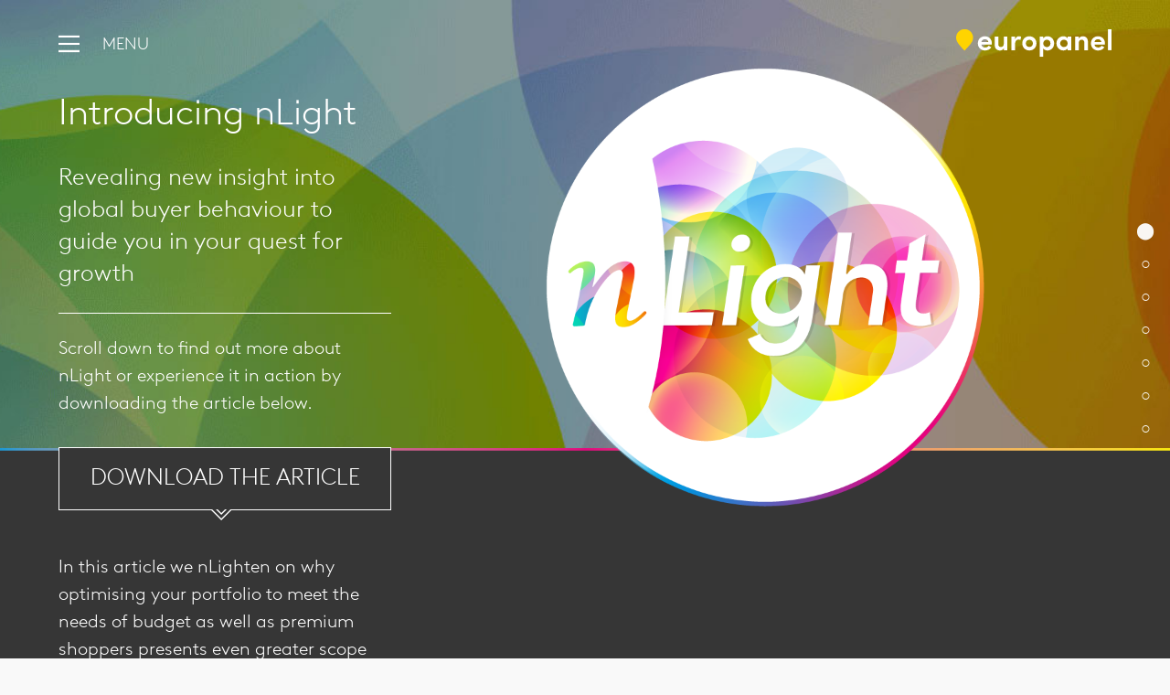

--- FILE ---
content_type: text/html; charset=UTF-8
request_url: https://nlight.europanel.com/
body_size: 12299
content:
<!doctype html>
<html lang="en-US">
<head>
	<meta charset="UTF-8">
	<meta name="viewport" content="width=device-width, initial-scale=1">
    <link href="https://nlight.europanel.com/wp-content/themes/nlight/assets/img/icons/favicon.ico" rel="shortcut icon">
    <link rel="icon" type="image/png" href="https://nlight.europanel.com/wp-content/themes/nlight/assets/img/icons/favicon.png" sizes="32x32">
    <link href="//fonts.googleapis.com/css?family=Source+Sans+Pro:400,600,300,300italic,400italic,600italic" rel="stylesheet" type="text/css">
	<meta name='robots' content='index, follow, max-image-preview:large, max-snippet:-1, max-video-preview:-1' />

	<!-- This site is optimized with the Yoast SEO plugin v26.8 - https://yoast.com/product/yoast-seo-wordpress/ -->
	<title>Europanel nLight</title>
	<meta name="description" content="Europanel nLight - Revealing new insight into global buyer behaviour to guide you in your quest for growth. Optimise your portfolio to meet the needs of budget as well as premium shoppers presents even greater scope for growth." />
	<link rel="canonical" href="https://nlight.europanel.com/" />
	<meta property="og:locale" content="en_US" />
	<meta property="og:type" content="website" />
	<meta property="og:title" content="Europanel nLight" />
	<meta property="og:description" content="Europanel nLight - Revealing new insight into global buyer behaviour to guide you in your quest for growth. Optimise your portfolio to meet the needs of budget as well as premium shoppers presents even greater scope for growth." />
	<meta property="og:url" content="https://nlight.europanel.com/" />
	<meta property="og:site_name" content="Europanel nLight" />
	<meta property="article:modified_time" content="2024-02-02T09:44:33+00:00" />
	<meta name="twitter:card" content="summary_large_image" />
	<script type="application/ld+json" class="yoast-schema-graph">{"@context":"https://schema.org","@graph":[{"@type":"WebPage","@id":"https://nlight.europanel.com/","url":"https://nlight.europanel.com/","name":"Europanel nLight","isPartOf":{"@id":"https://nlight.europanel.com/#website"},"datePublished":"2018-11-14T13:32:48+00:00","dateModified":"2024-02-02T09:44:33+00:00","description":"Europanel nLight - Revealing new insight into global buyer behaviour to guide you in your quest for growth. Optimise your portfolio to meet the needs of budget as well as premium shoppers presents even greater scope for growth.","breadcrumb":{"@id":"https://nlight.europanel.com/#breadcrumb"},"inLanguage":"en-US","potentialAction":[{"@type":"ReadAction","target":["https://nlight.europanel.com/"]}]},{"@type":"BreadcrumbList","@id":"https://nlight.europanel.com/#breadcrumb","itemListElement":[{"@type":"ListItem","position":1,"name":"Home"}]},{"@type":"WebSite","@id":"https://nlight.europanel.com/#website","url":"https://nlight.europanel.com/","name":"Europanel nLight","description":"Revealing new insight into global buyer behaviour to guide you in your quest for growth","potentialAction":[{"@type":"SearchAction","target":{"@type":"EntryPoint","urlTemplate":"https://nlight.europanel.com/?s={search_term_string}"},"query-input":{"@type":"PropertyValueSpecification","valueRequired":true,"valueName":"search_term_string"}}],"inLanguage":"en-US"}]}</script>
	<!-- / Yoast SEO plugin. -->


<link rel="alternate" type="application/rss+xml" title="Europanel nLight &raquo; Feed" href="https://nlight.europanel.com/feed/" />
<link rel="alternate" type="application/rss+xml" title="Europanel nLight &raquo; Comments Feed" href="https://nlight.europanel.com/comments/feed/" />
<link rel="alternate" type="application/rss+xml" title="Europanel nLight &raquo; Home Comments Feed" href="https://nlight.europanel.com/home/feed/" />
<link rel="alternate" title="oEmbed (JSON)" type="application/json+oembed" href="https://nlight.europanel.com/wp-json/oembed/1.0/embed?url=https%3A%2F%2Fnlight.europanel.com%2F" />
<link rel="alternate" title="oEmbed (XML)" type="text/xml+oembed" href="https://nlight.europanel.com/wp-json/oembed/1.0/embed?url=https%3A%2F%2Fnlight.europanel.com%2F&#038;format=xml" />
<style id='wp-img-auto-sizes-contain-inline-css' type='text/css'>
img:is([sizes=auto i],[sizes^="auto," i]){contain-intrinsic-size:3000px 1500px}
/*# sourceURL=wp-img-auto-sizes-contain-inline-css */
</style>
<style id='wp-emoji-styles-inline-css' type='text/css'>

	img.wp-smiley, img.emoji {
		display: inline !important;
		border: none !important;
		box-shadow: none !important;
		height: 1em !important;
		width: 1em !important;
		margin: 0 0.07em !important;
		vertical-align: -0.1em !important;
		background: none !important;
		padding: 0 !important;
	}
/*# sourceURL=wp-emoji-styles-inline-css */
</style>
<style id='wp-block-library-inline-css' type='text/css'>
:root{--wp-block-synced-color:#7a00df;--wp-block-synced-color--rgb:122,0,223;--wp-bound-block-color:var(--wp-block-synced-color);--wp-editor-canvas-background:#ddd;--wp-admin-theme-color:#007cba;--wp-admin-theme-color--rgb:0,124,186;--wp-admin-theme-color-darker-10:#006ba1;--wp-admin-theme-color-darker-10--rgb:0,107,160.5;--wp-admin-theme-color-darker-20:#005a87;--wp-admin-theme-color-darker-20--rgb:0,90,135;--wp-admin-border-width-focus:2px}@media (min-resolution:192dpi){:root{--wp-admin-border-width-focus:1.5px}}.wp-element-button{cursor:pointer}:root .has-very-light-gray-background-color{background-color:#eee}:root .has-very-dark-gray-background-color{background-color:#313131}:root .has-very-light-gray-color{color:#eee}:root .has-very-dark-gray-color{color:#313131}:root .has-vivid-green-cyan-to-vivid-cyan-blue-gradient-background{background:linear-gradient(135deg,#00d084,#0693e3)}:root .has-purple-crush-gradient-background{background:linear-gradient(135deg,#34e2e4,#4721fb 50%,#ab1dfe)}:root .has-hazy-dawn-gradient-background{background:linear-gradient(135deg,#faaca8,#dad0ec)}:root .has-subdued-olive-gradient-background{background:linear-gradient(135deg,#fafae1,#67a671)}:root .has-atomic-cream-gradient-background{background:linear-gradient(135deg,#fdd79a,#004a59)}:root .has-nightshade-gradient-background{background:linear-gradient(135deg,#330968,#31cdcf)}:root .has-midnight-gradient-background{background:linear-gradient(135deg,#020381,#2874fc)}:root{--wp--preset--font-size--normal:16px;--wp--preset--font-size--huge:42px}.has-regular-font-size{font-size:1em}.has-larger-font-size{font-size:2.625em}.has-normal-font-size{font-size:var(--wp--preset--font-size--normal)}.has-huge-font-size{font-size:var(--wp--preset--font-size--huge)}.has-text-align-center{text-align:center}.has-text-align-left{text-align:left}.has-text-align-right{text-align:right}.has-fit-text{white-space:nowrap!important}#end-resizable-editor-section{display:none}.aligncenter{clear:both}.items-justified-left{justify-content:flex-start}.items-justified-center{justify-content:center}.items-justified-right{justify-content:flex-end}.items-justified-space-between{justify-content:space-between}.screen-reader-text{border:0;clip-path:inset(50%);height:1px;margin:-1px;overflow:hidden;padding:0;position:absolute;width:1px;word-wrap:normal!important}.screen-reader-text:focus{background-color:#ddd;clip-path:none;color:#444;display:block;font-size:1em;height:auto;left:5px;line-height:normal;padding:15px 23px 14px;text-decoration:none;top:5px;width:auto;z-index:100000}html :where(.has-border-color){border-style:solid}html :where([style*=border-top-color]){border-top-style:solid}html :where([style*=border-right-color]){border-right-style:solid}html :where([style*=border-bottom-color]){border-bottom-style:solid}html :where([style*=border-left-color]){border-left-style:solid}html :where([style*=border-width]){border-style:solid}html :where([style*=border-top-width]){border-top-style:solid}html :where([style*=border-right-width]){border-right-style:solid}html :where([style*=border-bottom-width]){border-bottom-style:solid}html :where([style*=border-left-width]){border-left-style:solid}html :where(img[class*=wp-image-]){height:auto;max-width:100%}:where(figure){margin:0 0 1em}html :where(.is-position-sticky){--wp-admin--admin-bar--position-offset:var(--wp-admin--admin-bar--height,0px)}@media screen and (max-width:600px){html :where(.is-position-sticky){--wp-admin--admin-bar--position-offset:0px}}

/*# sourceURL=wp-block-library-inline-css */
</style><style id='global-styles-inline-css' type='text/css'>
:root{--wp--preset--aspect-ratio--square: 1;--wp--preset--aspect-ratio--4-3: 4/3;--wp--preset--aspect-ratio--3-4: 3/4;--wp--preset--aspect-ratio--3-2: 3/2;--wp--preset--aspect-ratio--2-3: 2/3;--wp--preset--aspect-ratio--16-9: 16/9;--wp--preset--aspect-ratio--9-16: 9/16;--wp--preset--color--black: #000000;--wp--preset--color--cyan-bluish-gray: #abb8c3;--wp--preset--color--white: #ffffff;--wp--preset--color--pale-pink: #f78da7;--wp--preset--color--vivid-red: #cf2e2e;--wp--preset--color--luminous-vivid-orange: #ff6900;--wp--preset--color--luminous-vivid-amber: #fcb900;--wp--preset--color--light-green-cyan: #7bdcb5;--wp--preset--color--vivid-green-cyan: #00d084;--wp--preset--color--pale-cyan-blue: #8ed1fc;--wp--preset--color--vivid-cyan-blue: #0693e3;--wp--preset--color--vivid-purple: #9b51e0;--wp--preset--gradient--vivid-cyan-blue-to-vivid-purple: linear-gradient(135deg,rgb(6,147,227) 0%,rgb(155,81,224) 100%);--wp--preset--gradient--light-green-cyan-to-vivid-green-cyan: linear-gradient(135deg,rgb(122,220,180) 0%,rgb(0,208,130) 100%);--wp--preset--gradient--luminous-vivid-amber-to-luminous-vivid-orange: linear-gradient(135deg,rgb(252,185,0) 0%,rgb(255,105,0) 100%);--wp--preset--gradient--luminous-vivid-orange-to-vivid-red: linear-gradient(135deg,rgb(255,105,0) 0%,rgb(207,46,46) 100%);--wp--preset--gradient--very-light-gray-to-cyan-bluish-gray: linear-gradient(135deg,rgb(238,238,238) 0%,rgb(169,184,195) 100%);--wp--preset--gradient--cool-to-warm-spectrum: linear-gradient(135deg,rgb(74,234,220) 0%,rgb(151,120,209) 20%,rgb(207,42,186) 40%,rgb(238,44,130) 60%,rgb(251,105,98) 80%,rgb(254,248,76) 100%);--wp--preset--gradient--blush-light-purple: linear-gradient(135deg,rgb(255,206,236) 0%,rgb(152,150,240) 100%);--wp--preset--gradient--blush-bordeaux: linear-gradient(135deg,rgb(254,205,165) 0%,rgb(254,45,45) 50%,rgb(107,0,62) 100%);--wp--preset--gradient--luminous-dusk: linear-gradient(135deg,rgb(255,203,112) 0%,rgb(199,81,192) 50%,rgb(65,88,208) 100%);--wp--preset--gradient--pale-ocean: linear-gradient(135deg,rgb(255,245,203) 0%,rgb(182,227,212) 50%,rgb(51,167,181) 100%);--wp--preset--gradient--electric-grass: linear-gradient(135deg,rgb(202,248,128) 0%,rgb(113,206,126) 100%);--wp--preset--gradient--midnight: linear-gradient(135deg,rgb(2,3,129) 0%,rgb(40,116,252) 100%);--wp--preset--font-size--small: 13px;--wp--preset--font-size--medium: 20px;--wp--preset--font-size--large: 36px;--wp--preset--font-size--x-large: 42px;--wp--preset--spacing--20: 0.44rem;--wp--preset--spacing--30: 0.67rem;--wp--preset--spacing--40: 1rem;--wp--preset--spacing--50: 1.5rem;--wp--preset--spacing--60: 2.25rem;--wp--preset--spacing--70: 3.38rem;--wp--preset--spacing--80: 5.06rem;--wp--preset--shadow--natural: 6px 6px 9px rgba(0, 0, 0, 0.2);--wp--preset--shadow--deep: 12px 12px 50px rgba(0, 0, 0, 0.4);--wp--preset--shadow--sharp: 6px 6px 0px rgba(0, 0, 0, 0.2);--wp--preset--shadow--outlined: 6px 6px 0px -3px rgb(255, 255, 255), 6px 6px rgb(0, 0, 0);--wp--preset--shadow--crisp: 6px 6px 0px rgb(0, 0, 0);}:where(.is-layout-flex){gap: 0.5em;}:where(.is-layout-grid){gap: 0.5em;}body .is-layout-flex{display: flex;}.is-layout-flex{flex-wrap: wrap;align-items: center;}.is-layout-flex > :is(*, div){margin: 0;}body .is-layout-grid{display: grid;}.is-layout-grid > :is(*, div){margin: 0;}:where(.wp-block-columns.is-layout-flex){gap: 2em;}:where(.wp-block-columns.is-layout-grid){gap: 2em;}:where(.wp-block-post-template.is-layout-flex){gap: 1.25em;}:where(.wp-block-post-template.is-layout-grid){gap: 1.25em;}.has-black-color{color: var(--wp--preset--color--black) !important;}.has-cyan-bluish-gray-color{color: var(--wp--preset--color--cyan-bluish-gray) !important;}.has-white-color{color: var(--wp--preset--color--white) !important;}.has-pale-pink-color{color: var(--wp--preset--color--pale-pink) !important;}.has-vivid-red-color{color: var(--wp--preset--color--vivid-red) !important;}.has-luminous-vivid-orange-color{color: var(--wp--preset--color--luminous-vivid-orange) !important;}.has-luminous-vivid-amber-color{color: var(--wp--preset--color--luminous-vivid-amber) !important;}.has-light-green-cyan-color{color: var(--wp--preset--color--light-green-cyan) !important;}.has-vivid-green-cyan-color{color: var(--wp--preset--color--vivid-green-cyan) !important;}.has-pale-cyan-blue-color{color: var(--wp--preset--color--pale-cyan-blue) !important;}.has-vivid-cyan-blue-color{color: var(--wp--preset--color--vivid-cyan-blue) !important;}.has-vivid-purple-color{color: var(--wp--preset--color--vivid-purple) !important;}.has-black-background-color{background-color: var(--wp--preset--color--black) !important;}.has-cyan-bluish-gray-background-color{background-color: var(--wp--preset--color--cyan-bluish-gray) !important;}.has-white-background-color{background-color: var(--wp--preset--color--white) !important;}.has-pale-pink-background-color{background-color: var(--wp--preset--color--pale-pink) !important;}.has-vivid-red-background-color{background-color: var(--wp--preset--color--vivid-red) !important;}.has-luminous-vivid-orange-background-color{background-color: var(--wp--preset--color--luminous-vivid-orange) !important;}.has-luminous-vivid-amber-background-color{background-color: var(--wp--preset--color--luminous-vivid-amber) !important;}.has-light-green-cyan-background-color{background-color: var(--wp--preset--color--light-green-cyan) !important;}.has-vivid-green-cyan-background-color{background-color: var(--wp--preset--color--vivid-green-cyan) !important;}.has-pale-cyan-blue-background-color{background-color: var(--wp--preset--color--pale-cyan-blue) !important;}.has-vivid-cyan-blue-background-color{background-color: var(--wp--preset--color--vivid-cyan-blue) !important;}.has-vivid-purple-background-color{background-color: var(--wp--preset--color--vivid-purple) !important;}.has-black-border-color{border-color: var(--wp--preset--color--black) !important;}.has-cyan-bluish-gray-border-color{border-color: var(--wp--preset--color--cyan-bluish-gray) !important;}.has-white-border-color{border-color: var(--wp--preset--color--white) !important;}.has-pale-pink-border-color{border-color: var(--wp--preset--color--pale-pink) !important;}.has-vivid-red-border-color{border-color: var(--wp--preset--color--vivid-red) !important;}.has-luminous-vivid-orange-border-color{border-color: var(--wp--preset--color--luminous-vivid-orange) !important;}.has-luminous-vivid-amber-border-color{border-color: var(--wp--preset--color--luminous-vivid-amber) !important;}.has-light-green-cyan-border-color{border-color: var(--wp--preset--color--light-green-cyan) !important;}.has-vivid-green-cyan-border-color{border-color: var(--wp--preset--color--vivid-green-cyan) !important;}.has-pale-cyan-blue-border-color{border-color: var(--wp--preset--color--pale-cyan-blue) !important;}.has-vivid-cyan-blue-border-color{border-color: var(--wp--preset--color--vivid-cyan-blue) !important;}.has-vivid-purple-border-color{border-color: var(--wp--preset--color--vivid-purple) !important;}.has-vivid-cyan-blue-to-vivid-purple-gradient-background{background: var(--wp--preset--gradient--vivid-cyan-blue-to-vivid-purple) !important;}.has-light-green-cyan-to-vivid-green-cyan-gradient-background{background: var(--wp--preset--gradient--light-green-cyan-to-vivid-green-cyan) !important;}.has-luminous-vivid-amber-to-luminous-vivid-orange-gradient-background{background: var(--wp--preset--gradient--luminous-vivid-amber-to-luminous-vivid-orange) !important;}.has-luminous-vivid-orange-to-vivid-red-gradient-background{background: var(--wp--preset--gradient--luminous-vivid-orange-to-vivid-red) !important;}.has-very-light-gray-to-cyan-bluish-gray-gradient-background{background: var(--wp--preset--gradient--very-light-gray-to-cyan-bluish-gray) !important;}.has-cool-to-warm-spectrum-gradient-background{background: var(--wp--preset--gradient--cool-to-warm-spectrum) !important;}.has-blush-light-purple-gradient-background{background: var(--wp--preset--gradient--blush-light-purple) !important;}.has-blush-bordeaux-gradient-background{background: var(--wp--preset--gradient--blush-bordeaux) !important;}.has-luminous-dusk-gradient-background{background: var(--wp--preset--gradient--luminous-dusk) !important;}.has-pale-ocean-gradient-background{background: var(--wp--preset--gradient--pale-ocean) !important;}.has-electric-grass-gradient-background{background: var(--wp--preset--gradient--electric-grass) !important;}.has-midnight-gradient-background{background: var(--wp--preset--gradient--midnight) !important;}.has-small-font-size{font-size: var(--wp--preset--font-size--small) !important;}.has-medium-font-size{font-size: var(--wp--preset--font-size--medium) !important;}.has-large-font-size{font-size: var(--wp--preset--font-size--large) !important;}.has-x-large-font-size{font-size: var(--wp--preset--font-size--x-large) !important;}
/*# sourceURL=global-styles-inline-css */
</style>

<style id='classic-theme-styles-inline-css' type='text/css'>
/*! This file is auto-generated */
.wp-block-button__link{color:#fff;background-color:#32373c;border-radius:9999px;box-shadow:none;text-decoration:none;padding:calc(.667em + 2px) calc(1.333em + 2px);font-size:1.125em}.wp-block-file__button{background:#32373c;color:#fff;text-decoration:none}
/*# sourceURL=/wp-includes/css/classic-themes.min.css */
</style>
<link rel='stylesheet' id='open-iconic-bootstrap-css' href='https://nlight.europanel.com/wp-content/themes/nlight/assets/css/open-iconic-bootstrap.css?ver=v4.0.0' type='text/css' media='all' />
<link rel='stylesheet' id='bootstrap-4-css' href='https://nlight.europanel.com/wp-content/themes/nlight/assets/css/bootstrap.css?ver=v4.0.0' type='text/css' media='all' />
<link rel='stylesheet' id='magnific-popup-css' href='https://nlight.europanel.com/wp-content/themes/nlight/assets/css/magnific-popup.css?ver=1.1.0' type='text/css' media='all' />
<link rel='stylesheet' id='nlight-style-css' href='https://nlight.europanel.com/wp-content/themes/nlight/style.css?ver=1.0.0' type='text/css' media='all' />
<link rel='stylesheet' id='insights-header-style-css' href='https://nlight.europanel.com/wp-content/themes/nlight/style-header.css' type='text/css' media='all' />
<script type="text/javascript" src="https://nlight.europanel.com/wp-includes/js/jquery/jquery.min.js?ver=3.7.1" id="jquery-core-js"></script>
<script type="text/javascript" src="https://nlight.europanel.com/wp-includes/js/jquery/jquery-migrate.min.js?ver=3.4.1" id="jquery-migrate-js"></script>
<link rel="https://api.w.org/" href="https://nlight.europanel.com/wp-json/" /><link rel="alternate" title="JSON" type="application/json" href="https://nlight.europanel.com/wp-json/wp/v2/pages/2" /><link rel="EditURI" type="application/rsd+xml" title="RSD" href="https://nlight.europanel.com/xmlrpc.php?rsd" />
<meta name="generator" content="WordPress 6.9" />
<link rel='shortlink' href='https://nlight.europanel.com/' />
<style type="text/css">.recentcomments a{display:inline !important;padding:0 !important;margin:0 !important;}</style>			<style type="text/css">
				.wb-bp-front-page .wp-bs-4-jumbotron {
					background-image: url(https://nlight.europanel.com/wp-content/themes/nlight/assets/img/default-cover-img.jpg);
				}
				.wp-bp-jumbo-overlay {
					background: rgba(33,37,41, 0.7);
				}
			</style>
		    <!-- Global site tag (gtag.js) - Google Analytics -->
    <script async src="https://www.googletagmanager.com/gtag/js?id=UA-74757128-7"></script>
    <script>
        window.dataLayer = window.dataLayer || [];
        function gtag(){dataLayer.push(arguments);}
        gtag('js', new Date());

        gtag('config', 'UA-74757128-7');
    </script>
</head>

<body class="home wp-singular page-template page-template-onepager page-template-onepager-php page page-id-2 wp-theme-nlight">
<!-- DO NOT REMOVE, YOU WILL BREAK THE SITE & MENU  -->
<input type="checkbox" id="menu-toggle" value="menu-toggle-checkbox" hidden>
<div id="body-click-catch"></div>

<header class="site-header light-background" id="masthead" role="banner">
    <div class="site-header-main">
        <label class="menu-toggle" for="menu-toggle"><i class="i-menu"></i><span>menu</span></label>
        <div class="site-branding">
            <a href="/" rel="home" title="europanel" alt="europanel">
                <img height="44" class="custom-logo svg-inline" itemprop="logo"
                     title="Powered by Worldpanel & YouGov" alt="Powered by Worldpanel & YouGov"
                     src="https://nlight.europanel.com/wp-content/themes/nlight/assets/img/europanel-logo.svg"
                />
            </a>
        </div>
    </div>
</header>

<div class="site-header-menu" id="site-header-menu">
    <nav aria-label="Primary Menu" class="main-navigation" id="site-navigation" role="navigation">
        <div class="menu-primary-container" id="menu-primary-container">

            <ul id="menu-primary" class="primary-menu">
                <li class="menu-control menu-title menu-item "><a title="Welcome to Europanel">Welcome to nLight</a></li>
                <li class="menu-control menu-item"><label title="close" for="menu-toggle"><i class="i-close"></i></label></li>

                <!-- GLOBAL EUROPANEL MENU -->
                <li class="menu-control menu-title menu-item">
                    <a title="More from Europanel">More from Europanel</a>
                </li>
                <li class="menu-item">
                    <a title="Subscribe to our Newsletters!" target="_blank" href="https://insights.europanel.com/subscribe">
                        <i class="i-subscribe"></i>&nbsp;Subscribe to our Newsletters!  <i class="caret i-new-window"></i>
                    </a>
                </li>
                <li class="menu-item">
                    <a title="Europanel" target="_blank" href="https://www.europanel.com/">
                        <i class="i-europanel"></i>&nbsp;Europanel  <i class="caret i-new-window"></i>
                    </a>
                </li>
                <li class="menu-item">
                    <a title="Insights" target="_blank" href="https://insights.europanel.com/">
                        <i class="i-binoculars"></i>&nbsp;Insights  <i class="caret i-new-window"></i>
                    </a>
                </li>
                <li class="menu-item">
                    <a title="FMCG Barometer" target="_blank" href="https://fmcgbarometer.europanel.com/">
                        <i class="i-graph"></i>&nbsp;FMCG Barometer  <i class="caret i-new-window"></i>
                    </a>
                </li>
                <li class="menu-item">
                    <a title="Consumer Index" target="_blank" href="https://consumerindex.europanel.com/">
                        <i class="i-shoppingbag"></i>&nbsp;Consumer Index  <i class="caret i-new-window"></i>
                    </a>
                </li>
                                <li class="menu-item">
                    <a title="E-Commerce" target="_blank" href="https://ecommerce.europanel.com/">
                        <i class="i-keyindicators"></i>&nbsp;E-Commerce <i class="caret i-new-window"></i>
                    </a>
                </li>
                <li class="menu-item">
                    <a title="Who Cares, Who Does?" target="_blank" href="https://wcwd.europanel.com/">
                        <i class="i-wcwd"></i>&nbsp;Who Cares, Who Does?  <i class="caret i-new-window"></i>
                    </a>
                </li>
                                <li class="menu-item">
                    <a title="LinkedIn" target="_blank" href="https://www.linkedin.com/company/europanel">
                        <i class="i-linkedin"></i>&nbsp;LinkedIn  <i class="caret i-new-window"></i>
                    </a>
                </li>
                <li class="menu-footer menu-item">
                    <img title="Powered by Worldpanel and YouGov" alt="Powered by Worldpanel and YouGov"
                         src="https://nlight.europanel.com/wp-content/themes/nlight/assets/img/worldpanel+yougov.svg" width="240"
                    />
                </li>
            </ul>
        </div>
    </nav>
</div>
<main id="page" class="wrapper site" data-logo="light">

	<div id="content" class="site-content">

<!-- // Page Navigation -->
<div class="d-none d-md-block subnav light">
    <ul class="anchornav-wrapper">
        <li class="anchornav-item is-active" data-anchor="introduction">
            <span class="anchornav-title d-none d-xl-inline">Introduction</span>
            <span class="anchornav-icon"></span>
        </li>
        <li class="anchornav-item" data-anchor="whatisnlight">
            <span class="anchornav-title d-none d-xl-inline">What is nLight?</span>
            <span class="anchornav-icon"></span>
        </li>
        <li class="anchornav-item" data-anchor="nlightfamily">
            <span class="anchornav-title d-none d-xl-inline">The nLight family</span>
            <span class="anchornav-icon"></span>
        </li>
        <li class="anchornav-item" data-anchor="globalreach">
            <span class="anchornav-title d-none d-xl-inline">nLight methodology</span>
            <span class="anchornav-icon"></span>
        </li>
        <li class="anchornav-item" data-anchor="nlighthelp">
            <span class="anchornav-title d-none d-xl-inline">How can nLight help?</span>
            <span class="anchornav-icon"></span>
        </li>
        <li class="anchornav-item" data-anchor="nlightinsight">
            <span class="anchornav-title d-none d-xl-inline">nLight insights</span>
            <span class="anchornav-icon"></span>
        </li>
        <li class="anchornav-item" data-anchor="getintouch">
            <span class="anchornav-title d-none d-xl-inline">Get in touch </span>
            <span class="anchornav-icon"></span>
        </li>
    </ul>
</div>

<!-- // Intro Section -->
<section id="introduction" class="section-content dark color-white is-active">
    <div class="container">
        <div class="row">
            <div class="d-md-none col-12 text-center">
                <img style="max-width:58%;" alt="nLight" title="nLight"
                     src="https://nlight.europanel.com/wp-content/themes/nlight/assets/img/nlight-logo_320px.png"
                />
            </div>
            <div class="col-12 col-md-6 col-lg-6 col-xl-4 text-center text-md-left">
                <h2 class="my-2 my-md-4">Introducing nLight</h2>
                <h3 class="mb-4">Revealing new insight into global buyer behaviour to guide you in your quest for growth</h3>
                <hr />
                <p class="large pb-3">
                    Scroll down to find out more about nLight or experience it in action by downloading the article below.
                </p>
                <a class="btn btn-primary btn-download dark d-block mt-3 mb-5" target="_blank"
                   href="http://bit.ly/2QtvNwj" onclick="gtag('event','Download PDF',{'event_category':'general','event_label':this.href});">
                    <div class="btn-inner">DOWNLOAD THE ARTICLE</div>
                </a>
                <p class="large">
                    In this article we nLighten on why optimising your portfolio to meet the needs of budget as
                    well as premium shoppers presents even greater scope for growth.
                </p>
            </div>
            <div class="d-none d-md-block col-12 col-md-6 col-lg-6 col-xl-8 text-center">
                <img width="480" alt="nLight" title="nLight"
                     src="https://nlight.europanel.com/wp-content/themes/nlight/assets/img/nlight-logo2x.png"
                />
            </div>
        </div>
    </div>
</section>

<!-- // What is nLight Section -->
<section id="whatisnlight" class="section-content">
    <div class="container">
        <div class="row justify-content-center">
            <div class="col-12">
                <h2 class="mb-4">What is nLight?</h2>
                <p class="large">
                    Finding growth is tough. Manufacturers and retailers are having to work harder just to stand still.
                    Winners must be bolder, more innovative and more agile as they seek out and exploit new opportunities.
                    nLight identifies and sizes emergent consumer purchasing trends globally, enabling marketeers and
                    retailers to rapidly target pockets of growth with positive trajectory and so prioritise action
                    where it will deliver highest return.
                </p>
                <div class="graph-wrapper text-center my-5">
                    <div class="d-none d-md-block whatisnlight-graph"><!-- empty --></div>
                    <img class="d-md-none w-100 img-fluid"
                         src="https://nlight.europanel.com/wp-content/themes/nlight/assets/img/whatisnlight-graph-320px.png"
                         alt="What is nLight?" title="What is nLight?"
                    />
                </div>
            </div>
        </div>
    </div>
</section>

<!-- // nLight Family Section -->
<section id="nlightfamily" class="section-content dark color-white">
    <div class="container">
        <div class="row">
            <div class="col-12 col-md-6 col-lg-6 col-xl-5">
                <h2 class="my-4">The nLight family</h2>
                <div class="lens-wrapper text-center my-5"><!-- empty --></div>
                <p class="copy">
                    The first generation of 8 nLight clusters are diverse groups of consumers who behave very differently
                    from the norm, whether that’s in terms of the products they buy, the prices they pay or the way in
                    which they shop. They are profiled to yield new insight into purchase motivations and behaviour at
                    category, brand, sku and retailer level to shine new light on trend setting shoppers who lead the pack,
                    not follow it.
                </p>
            </div>

            <div class="col-12 col-md-6 col-lg-6 col-xl-6 offset-xl-1 my-3 my-md-5">
                <div class="row mb-3">
                    <div class="col-12">
                        <h4 class="title-icon family-basket">
                            <span class="wrapper-icon text-center mr-2">
                                <img class="svg-icon"
                                     src="https://nlight.europanel.com/wp-content/themes/nlight/assets/img/family-basket.svg"
                                     alt="What and how much they buy?" title="What and how much they buy?"
                                />
                            </span> What and how much they buy?
                        </h4>
                    </div>
                </div>
                <div class="row mb-5 color-grey text-center text-lg-left">
                    <div class="col family-item">
                        <img class="family-item-img family-basket-01 mr-0 mr-lg-2"
                             src="https://nlight.europanel.com/wp-content/themes/nlight/assets/img/family-01.jpg"
                             alt="Conscious Naturals" title="Conscious Naturals"
                        />
                        <span class="family-item-title pt-2 pt-lg-0">Conscious Naturals</span>
                    </div>
                    <div class="col family-item">
                        <img class="family-item-img family-basket-02 mr-0 mr-lg-2"
                             src="https://nlight.europanel.com/wp-content/themes/nlight/assets/img/family-02.jpg"
                             alt="Variety Seekers" title="Variety Seekers"
                        />
                        <span class="family-item-title pt-2 pt-lg-0">Variety Seekers</span>
                    </div>
                    <div class="col family-item">
                        <img class="family-item-img family-basket-03 mr-0 mr-lg-2"
                             src="https://nlight.europanel.com/wp-content/themes/nlight/assets/img/family-03.jpg"
                             alt="Local Brand Loyalists" title="Local Brand Loyalists"
                        />
                        <span class="family-item-title pt-2 pt-lg-0">Local Brand Loyalists</span>
                    </div>
                </div>

                <div class="row mb-3">
                    <div class="col-12">
                        <h4 class="title-icon family-buy">
                            <span class="wrapper-icon text-center mr-2">
                                <img class="svg-icon"
                                     src="https://nlight.europanel.com/wp-content/themes/nlight/assets/img/family-buy.svg"
                                     alt="How much they pay?" title="How much they pay?"
                                />
                            </span> How much they pay?
                        </h4>
                    </div>
                </div>
                <div class="row mb-5 color-grey text-center text-lg-left">
                    <div class="col family-item">
                        <img class="family-item-img family-buy-01 mr-0 mr-lg-2"
                             src="https://nlight.europanel.com/wp-content/themes/nlight/assets/img/family-07.jpg"
                             alt="Premium Pursuers" title="Premium Pursuers"
                        />
                        <span class="family-item-title pt-2 pt-lg-0">Premium Pursuers</span>
                    </div>
                    <div class="col family-item">
                        <img class="family-item-img family-buy-02 mr-0 mr-lg-2"
                             src="https://nlight.europanel.com/wp-content/themes/nlight/assets/img/family-08.jpg"
                             alt="Value Seekers" title="Value Seekers"
                        />
                        <span class="family-item-title pt-2 pt-lg-0">Value Seekers</span>
                    </div>
                    <div class="col"></div>
                </div>

                <div class="row mb-3">
                    <div class="col-12">
                        <h4 class="title-icon family-shop">
                            <span class="wrapper-icon text-center mr-2">
                                <img class="svg-icon"
                                     src="https://nlight.europanel.com/wp-content/themes/nlight/assets/img/family-shop.svg"
                                     alt="Where and how they spend it?" title="Where and how they spend it?"
                                />
                            </span> Where and how they spend it?
                        </h4>
                    </div>
                </div>
                <div class="row mb-5 color-grey text-center text-lg-left">
                    <div class="col family-item">
                        <img class="family-item-img family-shop-01 mr-0 mr-lg-2"
                             src="https://nlight.europanel.com/wp-content/themes/nlight/assets/img/family-04.jpg"
                             alt="Store Hoppers" title="Store Hoppers"
                        />
                        <span class="family-item-title pt-2 pt-lg-0">Store Hoppers</span>
                    </div>
                    <div class="col family-item">
                        <img class="family-item-img family-shop-02 mr-0 mr-lg-2"
                             src="https://nlight.europanel.com/wp-content/themes/nlight/assets/img/family-05.jpg"
                             alt="Store Regulars" title="Store Regulars"
                        />
                        <span class="family-item-title pt-2 pt-lg-0">Store Regulars</span>
                    </div>
                    <div class="col family-item">
                        <img class="family-item-img family-shop-03 mr-0 mr-lg-2"
                             src="https://nlight.europanel.com/wp-content/themes/nlight/assets/img/family-06.jpg"
                             alt="Digital Shoppers" title="Digital Shoppers"
                        />
                        <span class="family-item-title pt-2 pt-lg-0">Digital Shoppers</span>
                    </div>
                </div>

            </div>
        </div>
    </div>
</section>

<!-- // nLight Methodology Section -->
<section id="globalreach" class="section-content">
    <div class="container">
        <div class="row">
            <div class="col-12 col-md-9 col-lg-9 col-xl-8">
                <h3 class="my-4">
                    Exploits the global reach and scale of BG20 combined with the granularity and richness of
                    Worldpanel by Numerator and YouGov local datasets
                </h3>
                <div class="map-wrapper text-center my-5">
                    <img class="map-01 d-none" src="https://nlight.europanel.com/wp-content/themes/nlight/assets/img/map-01.png" alt="nLight Availability" />
                    <img class="map-02" src="https://nlight.europanel.com/wp-content/themes/nlight/assets/img/map-02.png" alt="Powered by BG20" />
                    <img class="map-03 d-none" src="https://nlight.europanel.com/wp-content/themes/nlight/assets/img/map-03.png" alt="Enriched by KWP &amp; YouGov" />
                </div>
                <!--<p class="text-center large">
                    nLight is currently available in 7 markets representing 460m<br class="d-none d-sm-inline" /> shoppers spending &euro;667bn on FMCG annually.
                </p>-->
            </div>
            <div class="col-12 col-md-3 col-lg-3 col-xl-4">
                <ul class="graphnav-wrapper my-4">
                    <li class="py-3 graphnav-item open" data-image="map-02">
                        <span class="large">Powered by BG20</span>
                        <span class="d-inline d-md-none d-lg-inline graphnav-icon"></span>
                        <ul class="arrowlist">
                            <li><span>Defined at total FMCG level</span></li>
                            <li><span>100% purchasing coverage</span></li>
                            <li><span>Loyalty based algorithms</span></li>
                            <li><span>Globally defined, consistent rule sets</span></li>
                            <li><span>Unrivalled scale</span></li>
                            <li class="nolist">
                                <span class="small d-block indent ml-2">
                                    86 categories,<br />
                                    Over 20,000 brands<br />
                                    More than 10,000 retailers
                                </span>
                            </li>

                        </ul>
                    </li>
                    <li class="py-3 graphnav-item" data-image="map-03">
                        <span class="large">Enriched by Worldpanel by Numerator &amp; YouGov</span>
                        <span class="d-inline d-md-none d-lg-inline graphnav-icon"></span>
                        <ul class="arrowlist">
                            <li><span>HH cluster tags on local databases</span></li>
                            <li><span>Exploits depth of country datasets</span></li>
                            <li class="nolist">
                                <span class="small d-block indent ml-2">
                                    &rsaquo; Price, Promo, Media,<br />
                                    &rsaquo; Channels and Attitudes
                                </span>
                            </li>
                            <li><span>Delivering relevance and actionability at country level</span></li>
                            <li class="nolist">
                                <span class="small d-block indent ml-2">
                                    <span class="color-orange large">&#9679;</span>&nbsp; YouGov<br />
                                    <span class="color-green large">&#9679;</span>&nbsp; Worldpanel by Numerator<br />
                                    <!--<span class="color-blue large">&#9679;</span>&nbsp; IRI-->
                                </span>
                            </li>
                        </ul>
                    </li>
                    <li class="py-3 graphnav-item" data-image="map-01">
                        <span class="large">nLight Availability</span>
                        <span class="d-inline d-md-none d-lg-inline graphnav-icon"></span>
                        <ul class="arrowlist">
                            <li class="nolist ml-0">
                                <span>Currently available in:</span>
                            </li>
                            <li><span>Brazil</span></li>
                            <li><span>China</span></li>
                            <li><span>France</span></li>
                            <li><span>Germany</span></li>
                            <li><span>India</span></li>
                            <li><span>Russia</span></li>
                            <li><span>UK</span></li>
                            <li><span>Other markets available on request</span></li>
                        </ul>
                    </li>
                </ul>
            </div>
        </div>
    </div>
</section>

<!-- // nLight Help Section -->
<section id="nlighthelp" class="section-content color-white pb-0">
    <div class="container">
        <div class="row row-eq-height no-gutters">
            <div class="col-12 col-md-6 col-lg-6 col-xl-6 mb-5 help-text-content">
                <div class="row justify-content-end dark-opaque mr-md-3">
                    <div class="col-12 col-md-12 col-xl-12 px-4 pb-5">

                        <h2 class="my-4">How can nLight help?</h2>
                        <h3 class="mb-1">Isolates & quantifies emergent trends</h3>
                        <ul class="arrowlist">
                            <li>How many are doing it?</li>
                            <li>Is it big enough to care?</li>
                            <li>Who and where?</li>
                            <li>What's the trajectory… growing or declining?</li>
                        </ul>
                        <h3 class="mb-1">Reveals category/brand/SKU/retailer performance</h3>
                        <ul class="arrowlist">
                            <li>Where already strong?</li>
                            <li>Where to work harder?</li>
                        </ul>
                        <h3 class="mb-1">Guides development and execution</h3>
                        <ul class="arrowlist">
                            <li>What's the size of the prize?</li>
                            <li>Where to play and how to win?</li>
                        </ul>

                    </div>
                </div>
            </div>
            <div class="col-12 col-md-6 col-lg-6 col-xl-6 text-center help-visual-content">
                <div class="row justify-content-start">
                    <div class="col-12 col-md-12 col-empty"><!-- empty --></div>
                </div>

            </div>
        </div>
    </div>
</section>

<!-- // nLight Insights Section -->
<section id="nlightinsight" class="section-content">
    <div class="container mb-4">
        <div class="row justify-content-center">
            <div class="col-12">
                <h2 class="mb-4">nLight insight reveals&hellip;</h2>
                <div class="card-deck">

                    <div class="card">
                        <div class="card-img-top py-4 text-center bg-blue">
                            <img class="img-fluid"
                                 src="https://nlight.europanel.com/wp-content/themes/nlight/assets/img/insight-01.svg"
                                 alt="Global meta-trends" title="Global meta-trends"
                            />
                        </div>
                        <div class="card-body text-center">
                            <h5 class="card-title">Global meta-trends</h5>
                            <p class="card-text">
                                Revealing size and trajectory of trends globally and quantifying behavioural similarities
                                and differences across key markets
                            </p>
                        </div>
                        <div class="card-footer text-center text-lg-center">
                            <i class="card-icon open_arrow_right"></i>
                            <a href="#globalmegatrends" class="card-link">See example output</a>
                        </div>
                    </div>

                    <div class="card">
                        <div class="card-img-top py-4 text-center bg-red">
                            <img class="img-fluid"
                                 src="https://nlight.europanel.com/wp-content/themes/nlight/assets/img/insight-02.svg"
                                 alt="Category Target Profiling" title="Category Target Profiling"
                            />
                        </div>
                        <div class="card-body text-center">
                            <h5 class="card-title">Category Target Profiling</h5>
                            <p class="card-text">Revealing where you are strong and where weak?</p>
                        </div>
                        <div class="card-footer text-center text-lg-center">
                            <i class="card-icon open_arrow_right"></i>
                            <a href="#categorytargetprofiling" class="card-link">See example output</a>
                        </div>
                    </div>

                    <div class="card">
                        <div class="card-img-top py-4 text-center bg-yellow">
                            <img class="img-fluid"
                                 src="https://nlight.europanel.com/wp-content/themes/nlight/assets/img/insight-03.svg"
                                 alt="Growth opportunities" title="Growth opportunities"
                            />
                        </div>
                        <div class="card-body text-center">
                            <h5 class="card-title">Growth opportunities</h5>
                            <p class="card-text">Guiding strategic decisions on where to prioritise and how to exploit</p>
                        </div>
                        <div class="card-footer text-center text-lg-center">
                            <i class="card-icon open_arrow_right"></i>
                            <a href="#growthopportunities" class="card-link">See example output</a>
                        </div>
                    </div>

                </div>
            </div>
        </div>
    </div>
</section>

<!-- // Get in Touch Section -->
<section id="getintouch" class="section-content mb-5">
    <div class="container mb-5">
        <div class="row">
            <div class="col-12 col-md-6 col-lg-6 col-xl-7">
                <div class="text-center text-md-left mt-5 mt-md-3 mt-lg-0 pb-5 pb-md-0">
                    <h2 class="mb-3 color-white">For more information&hellip;</h2>
                    <p class="large mb-3 mr-0 mr-md-5 pr-0 pr-md-5 color-white">
                        <a class="color-white" href="mailto:understand@europanel.com">Contact the BG20 team</a> to find out
                        more about nLight and how it can help you in your quest for growth.
                    </p>
                    <a href="mailto:understand@europanel.com"><h3 class="pb-5 color-darkgrey">understand@europanel.com</h3></a>
                </div>

                <h2 class="mt-5 mb-4">To experience nLight in action&hellip;</h2>
                <p class="large">
                    Download Optimise Your Portfolio For Growth, the first in a series of articles accompanying the launch of nLight.
                    In this we explore whether focus at the premium end of the price spectrum is indeed the optimal path to follow,
                    or whether exploiting different price points across a more diversified portfolio represents greater scope for growth.
                </p>
                <a class="btn btn-primary btn-download light d-block mt-4 mb-5" target="_blank"
                   href="http://bit.ly/2QtvNwj" onclick="gtag('event','Download PDF',{'event_category':'general','event_label':this.href});">
                    <div class="btn-inner">DOWNLOAD THE ARTICLE</div>
                </a>
            </div>
            <div class="col-12 col-md-6 col-lg-6 col-xl-5 my-2 my-md-5 text-center">
                <img class="w-75 w-md-100" src="https://nlight.europanel.com/wp-content/themes/nlight/assets/img/document.png" alt="nLight" title="nLight" />
            </div>
        </div>
    </div>
</section>


<!-- // nLight Insights Gallery -->
<div id="globalmegatrends" class="mfp-hide gallery-popup">
    <div class="slide">
        <div class="caption-icon align-left bg-blue text-left text-md-left">
            <img class="img-fluid" src="https://nlight.europanel.com/wp-content/themes/nlight/assets/img/insight-01.svg" alt="Global meta-trends" />
            <h3 class="d-inline d-md-none color-white large">Global meta-trends</h3>
        </div>
        <img class="img-fluid d-none d-md-block" src="https://nlight.europanel.com/wp-content/themes/nlight/assets/img/global-popup-01.jpg" alt="" />
        <img class="img-fluid d-md-none" src="https://nlight.europanel.com/wp-content/themes/nlight/assets/img/global-popup-01_320px.jpg" alt="" />
        <div class="caption align-left text-center text-md-left">
            Growth seeker matrix reveals cluster size and trajectory – which demand attention and which can I ignore?
        </div>
        <div class="slide-counter">
            <span class="gallerynav-icon active"></span>
            <span class="gallerynav-icon"></span>
            <span class="gallerynav-icon"></span>
        </div>
    </div>
    <div class="slide">
        <div class="caption-icon align-left bg-blue text-left text-md-left">
            <img class="img-fluid" src="https://nlight.europanel.com/wp-content/themes/nlight/assets/img/insight-01.svg" alt="Global meta-trends" />
            <h3 class="d-inline d-md-none color-white large">Global meta-trends</h3>
        </div>
        <img class="img-fluid d-none d-md-block" src="https://nlight.europanel.com/wp-content/themes/nlight/assets/img/global-popup-02.jpg" alt="" />
        <img class="img-fluid d-md-none" src="https://nlight.europanel.com/wp-content/themes/nlight/assets/img/global-popup-02_320px.jpg" alt="" />
        <div class="caption align-left text-center text-md-left">
            Does it differ by country - where do I focus first?
        </div>
        <div class="slide-counter">
            <span class="gallerynav-icon"></span>
            <span class="gallerynav-icon active"></span>
            <span class="gallerynav-icon"></span>
        </div>
    </div>
    <div class="slide">
        <div class="caption-icon align-left bg-blue text-left text-md-left">
            <img class="img-fluid" src="https://nlight.europanel.com/wp-content/themes/nlight/assets/img/insight-01.svg" alt="Global meta-trends">
            <h3 class="d-inline d-md-none color-white large">Global meta-trends</h3>
        </div>
        <img class="img-fluid d-none d-md-block" src="https://nlight.europanel.com/wp-content/themes/nlight/assets/img/global-popup-03.jpg" alt="" />
        <img class="img-fluid d-md-none" src="https://nlight.europanel.com/wp-content/themes/nlight/assets/img/global-popup-03_320px.jpg" alt="" />
        <div class="caption align-left text-center text-md-left">
            How does it work in my market? Same trend or different?
        </div>
        <div class="slide-counter">
            <span class="gallerynav-icon"></span>
            <span class="gallerynav-icon"></span>
            <span class="gallerynav-icon active"></span>
        </div>
    </div>
</div>
<div id="categorytargetprofiling" class="mfp-hide gallery-popup">
    <div class="slide">
        <div class="caption-icon align-left bg-red text-left text-md-left">
            <img class="img-fluid" src="https://nlight.europanel.com/wp-content/themes/nlight/assets/img/insight-02.svg" alt="Category Target Profiling" />
            <h3 class="d-inline d-md-none color-white large">Category Target Profiling</h3>
        </div>
        <img class="img-fluid d-none d-md-block" src="https://nlight.europanel.com/wp-content/themes/nlight/assets/img/category-popup-01.jpg" alt="" />
        <img class="img-fluid d-md-none" src="https://nlight.europanel.com/wp-content/themes/nlight/assets/img/category-popup-01_320px.jpg" alt="" />
        <div class="caption narrow align-left text-center text-md-left">
            What is the nLight signature at category/brand/sku and retailer level? Am I weak or am I strong?
        </div>
        <div class="slide-counter">
            <span class="gallerynav-icon active"></span>
            <span class="gallerynav-icon"></span>
            <span class="gallerynav-icon"></span>
        </div>
    </div>
    <div class="slide">
        <div class="caption-icon align-left bg-red text-left text-md-left">
            <img class="img-fluid" src="https://nlight.europanel.com/wp-content/themes/nlight/assets/img/insight-02.svg" alt="Category Target Profiling" />
            <h3 class="d-inline d-md-none color-white large">Category Target Profiling</h3>
        </div>
        <img class="img-fluid d-none d-md-block" src="https://nlight.europanel.com/wp-content/themes/nlight/assets/img/category-popup-02.jpg" alt="" />
        <img class="img-fluid d-md-none" src="https://nlight.europanel.com/wp-content/themes/nlight/assets/img/category-popup-02_320px.jpg" alt="" />
        <div class="caption narrow align-left text-center text-md-left">
            How do I compare vs. my competitors – better, worse or the same?
        </div>
        <div class="slide-counter">
            <span class="gallerynav-icon"></span>
            <span class="gallerynav-icon active"></span>
            <span class="gallerynav-icon"></span>
        </div>
    </div>
    <div class="slide">
        <div class="caption-icon align-left bg-red text-left text-md-left">
            <img class="img-fluid" src="https://nlight.europanel.com/wp-content/themes/nlight/assets/img/insight-02.svg" alt="Category Target Profiling" />
            <h3 class="d-inline d-md-none color-white large">Category Target Profiling</h3>
        </div>
        <img class="img-fluid d-none d-md-block" src="https://nlight.europanel.com/wp-content/themes/nlight/assets/img/category-popup-03.jpg" alt="" />
        <img class="img-fluid d-md-none" src="https://nlight.europanel.com/wp-content/themes/nlight/assets/img/category-popup-03_320px.jpg" alt="" />
        <div class="caption narrow align-left text-center text-md-left">
            Does it differ by country? Is the opportunity local or global? How big is it?
        </div>
        <div class="slide-counter">
            <span class="gallerynav-icon"></span>
            <span class="gallerynav-icon"></span>
            <span class="gallerynav-icon active"></span>
        </div>
    </div>
</div>
<div id="growthopportunities" class="mfp-hide gallery-popup">
    <div class="slide">
        <div class="caption-icon more-padding align-right bg-yellow text-left text-md-left">
            <img class="img-fluid" src="https://nlight.europanel.com/wp-content/themes/nlight/assets/img/insight-03.svg" alt="Growth opportunities" />
            <h3 class="d-inline d-md-none color-white large">Growth opportunities</h3>
        </div>
        <img class="img-fluid d-none d-md-block" src="https://nlight.europanel.com/wp-content/themes/nlight/assets/img/growth-popup-01.jpg" alt="" />
        <img class="img-fluid d-md-none" src="https://nlight.europanel.com/wp-content/themes/nlight/assets/img/growth-popup-01_320px.jpg" alt="" />
        <div class="caption align-right text-center text-md-left">
            Which marketing levers do I pull to convert the opportunity?
        </div>
        <div class="slide-counter">
            <span class="gallerynav-icon active"></span>
            <span class="gallerynav-icon"></span>
            <span class="gallerynav-icon"></span>
        </div>
    </div>
    <div class="slide">
        <div class="caption-icon more-padding align-right bg-yellow text-left text-md-left">
            <img class="img-fluid" src="https://nlight.europanel.com/wp-content/themes/nlight/assets/img/insight-03.svg" alt="Growth opportunities" />
            <h3 class="d-inline d-md-none color-white large">Growth opportunities</h3>
        </div>
        <img class="img-fluid d-none d-md-block" src="https://nlight.europanel.com/wp-content/themes/nlight/assets/img/growth-popup-02.jpg" alt="" />
        <img class="img-fluid d-md-none" src="https://nlight.europanel.com/wp-content/themes/nlight/assets/img/growth-popup-02_320px.jpg" alt="" />
        <div class="caption align-right text-center text-md-left">
            What's the optimal channel strategy?
        </div>
        <div class="slide-counter">
            <span class="gallerynav-icon"></span>
            <span class="gallerynav-icon active"></span>
            <span class="gallerynav-icon"></span>
        </div>
    </div>
    <div class="slide">
        <div class="caption-icon more-padding align-right bg-yellow text-left text-md-left">
            <img class="img-fluid" src="https://nlight.europanel.com/wp-content/themes/nlight/assets/img/insight-03.svg" alt="Growth opportunities">
            <h3 class="d-inline d-md-none color-white large">Growth opportunities</h3>
        </div>
        <img class="img-fluid d-none d-md-block" src="https://nlight.europanel.com/wp-content/themes/nlight/assets/img/growth-popup-03.jpg" alt="" />
        <img class="img-fluid d-md-none" src="https://nlight.europanel.com/wp-content/themes/nlight/assets/img/growth-popup-03_320px.jpg" alt="" />
        <div class="caption align-right text-center text-md-left">
            What's the most appropriate communication and media strategy? What do I need to do better?
        </div>
        <div class="slide-counter">
            <span class="gallerynav-icon"></span>
            <span class="gallerynav-icon"></span>
            <span class="gallerynav-icon active"></span>
        </div>
    </div>
</div>
<!-- // End nLight Insights Gallery -->

        <script type="speculationrules">
{"prefetch":[{"source":"document","where":{"and":[{"href_matches":"/*"},{"not":{"href_matches":["/wp-*.php","/wp-admin/*","/wp-content/uploads/*","/wp-content/*","/wp-content/plugins/*","/wp-content/themes/nlight/*","/*\\?(.+)"]}},{"not":{"selector_matches":"a[rel~=\"nofollow\"]"}},{"not":{"selector_matches":".no-prefetch, .no-prefetch a"}}]},"eagerness":"conservative"}]}
</script>
<script type="text/javascript" src="https://nlight.europanel.com/wp-content/themes/nlight/assets/js/bootstrap.js?ver=v4.0.0" id="bootstrap-4-js-js"></script>
<script type="text/javascript" src="https://nlight.europanel.com/wp-content/themes/nlight/assets/js/jquery.magnific-popup.min.js?ver=1.1.0" id="magnific-popup-js-js"></script>
<script type="text/javascript" src="https://nlight.europanel.com/wp-content/themes/nlight/assets/js/app.js?ver=1.0.0" id="nlight-script-js"></script>
<script type="text/javascript" src="https://nlight.europanel.com/wp-content/themes/nlight/assets/js/header.js?ver=1.0.0" id="nlight-header-script-js"></script>
<script id="wp-emoji-settings" type="application/json">
{"baseUrl":"https://s.w.org/images/core/emoji/17.0.2/72x72/","ext":".png","svgUrl":"https://s.w.org/images/core/emoji/17.0.2/svg/","svgExt":".svg","source":{"concatemoji":"https://nlight.europanel.com/wp-includes/js/wp-emoji-release.min.js?ver=6.9"}}
</script>
<script type="module">
/* <![CDATA[ */
/*! This file is auto-generated */
const a=JSON.parse(document.getElementById("wp-emoji-settings").textContent),o=(window._wpemojiSettings=a,"wpEmojiSettingsSupports"),s=["flag","emoji"];function i(e){try{var t={supportTests:e,timestamp:(new Date).valueOf()};sessionStorage.setItem(o,JSON.stringify(t))}catch(e){}}function c(e,t,n){e.clearRect(0,0,e.canvas.width,e.canvas.height),e.fillText(t,0,0);t=new Uint32Array(e.getImageData(0,0,e.canvas.width,e.canvas.height).data);e.clearRect(0,0,e.canvas.width,e.canvas.height),e.fillText(n,0,0);const a=new Uint32Array(e.getImageData(0,0,e.canvas.width,e.canvas.height).data);return t.every((e,t)=>e===a[t])}function p(e,t){e.clearRect(0,0,e.canvas.width,e.canvas.height),e.fillText(t,0,0);var n=e.getImageData(16,16,1,1);for(let e=0;e<n.data.length;e++)if(0!==n.data[e])return!1;return!0}function u(e,t,n,a){switch(t){case"flag":return n(e,"\ud83c\udff3\ufe0f\u200d\u26a7\ufe0f","\ud83c\udff3\ufe0f\u200b\u26a7\ufe0f")?!1:!n(e,"\ud83c\udde8\ud83c\uddf6","\ud83c\udde8\u200b\ud83c\uddf6")&&!n(e,"\ud83c\udff4\udb40\udc67\udb40\udc62\udb40\udc65\udb40\udc6e\udb40\udc67\udb40\udc7f","\ud83c\udff4\u200b\udb40\udc67\u200b\udb40\udc62\u200b\udb40\udc65\u200b\udb40\udc6e\u200b\udb40\udc67\u200b\udb40\udc7f");case"emoji":return!a(e,"\ud83e\u1fac8")}return!1}function f(e,t,n,a){let r;const o=(r="undefined"!=typeof WorkerGlobalScope&&self instanceof WorkerGlobalScope?new OffscreenCanvas(300,150):document.createElement("canvas")).getContext("2d",{willReadFrequently:!0}),s=(o.textBaseline="top",o.font="600 32px Arial",{});return e.forEach(e=>{s[e]=t(o,e,n,a)}),s}function r(e){var t=document.createElement("script");t.src=e,t.defer=!0,document.head.appendChild(t)}a.supports={everything:!0,everythingExceptFlag:!0},new Promise(t=>{let n=function(){try{var e=JSON.parse(sessionStorage.getItem(o));if("object"==typeof e&&"number"==typeof e.timestamp&&(new Date).valueOf()<e.timestamp+604800&&"object"==typeof e.supportTests)return e.supportTests}catch(e){}return null}();if(!n){if("undefined"!=typeof Worker&&"undefined"!=typeof OffscreenCanvas&&"undefined"!=typeof URL&&URL.createObjectURL&&"undefined"!=typeof Blob)try{var e="postMessage("+f.toString()+"("+[JSON.stringify(s),u.toString(),c.toString(),p.toString()].join(",")+"));",a=new Blob([e],{type:"text/javascript"});const r=new Worker(URL.createObjectURL(a),{name:"wpTestEmojiSupports"});return void(r.onmessage=e=>{i(n=e.data),r.terminate(),t(n)})}catch(e){}i(n=f(s,u,c,p))}t(n)}).then(e=>{for(const n in e)a.supports[n]=e[n],a.supports.everything=a.supports.everything&&a.supports[n],"flag"!==n&&(a.supports.everythingExceptFlag=a.supports.everythingExceptFlag&&a.supports[n]);var t;a.supports.everythingExceptFlag=a.supports.everythingExceptFlag&&!a.supports.flag,a.supports.everything||((t=a.source||{}).concatemoji?r(t.concatemoji):t.wpemoji&&t.twemoji&&(r(t.twemoji),r(t.wpemoji)))});
//# sourceURL=https://nlight.europanel.com/wp-includes/js/wp-emoji-loader.min.js
/* ]]> */
</script>

    </div>
</main>

</body>
</html>


--- FILE ---
content_type: text/css
request_url: https://nlight.europanel.com/wp-content/themes/nlight/style.css?ver=1.0.0
body_size: 5320
content:
/*!
Theme Name: nLight
Theme URI: http://ripple-digital.com
Author: Ripple Digital
Author URI:
Description:
Version: 1.0.0
License: GNU General Public License v3 or later
License URI: https://www.gnu.org/licenses/gpl.html
Text Domain: nlight

This theme, like WordPress, is licensed under the GPL.
*/

/*--------------------------------------------------------------
# Global
--------------------------------------------------------------*/
html, body {
    font-size: 13px;
    line-height: 1.3;
}
body {
    /*font-family:'Source Sans Pro','source-sans-pro',sans-serif;*/
    font-family: "KantarBrownWeb-Light","Source Sans Pro",sans-serif;
    background-color: #f9f9f9; color: #555555;
    -ms-word-wrap: break-word; word-wrap: break-word;
    -webkit-font-smoothing: antialiased;
    text-rendering: optimizeLegibility !important;
    -moz-osx-font-smoothing: grayscale;
    font-smoothing: auto;
}

.noscroll {
    height: 100vh;
    overflow-y: hidden;
    overflow-x: hidden;
}

#page {
    padding-bottom: 50px;
    overflow: hidden;
}

a, button, input {
    -webkit-transition: all 0.5s ease;
    -o-transition: all 0.5s ease;
    transition: all 0.5s ease;
}

a {
    color: #555555;
}
a:hover {
    color: #555555;
    text-decoration: none;
}

hr {
    background-color: #FFFFFF;
    border: 0;
    height: 1px;
    margin-bottom: 1.5em;
}

img {
    height: auto;
    max-width: 100%; /* Adhere to container width. */
}

figure {
    margin: 1em 0;
}

/* Do not show the outline on the skip link target. */
#content[tabindex="-1"]:focus {
    outline: 0;
}

ul.arrowlist {
    padding-left: 10px;
    list-style:none;
}
ul.arrowlist li {
    margin-left: 10px;
    position: relative;
    font-size: 1.2rem;
    line-height: 1.4;
}
ul.arrowlist li .small {
    font-size: 1.05rem;
}
ul.arrowlist li:before {
    position: absolute;
    left: -10px; top: 0;
    content: '\203A';
    margin-right: 5px;
    font-size: 1.1rem;
    line-height: 1.2;
}
ul.arrowlist li.nolist:before {
    content: unset;
}

/*--------------------------------------------------------------
# Custom
--------------------------------------------------------------*/
h1, h2, h3, h4, h5, h6, .h1, .h2, .h3, .h4, .h5, .h6 {
    line-height: 1.1;
}
h2 {
    font-size: 2.4rem;
    font-weight: 300;
    line-height: 1.1;
}
h3 {
    font-size: 1.4rem;
    font-weight: 300;
}
.copy {
    font-size: 1.2rem;
}
.large {
    font-size: 1.25rem;
}
.small {
    font-size: 0.875rem;
    font-weight: 300;
}
.color-white {
    color: #FFFFFF;
}
a.color-white {
    color: #FFFFFF;
    text-decoration: underline;
}
a.color-white:hover {
    color: #FFFFFF;
    text-decoration: none;
}
.color-grey {
    color: #C0C0C0;
}
.color-darkgrey {
    color: #989898;
}
.color-orange {
    color: #FFA140;
}
.color-green {
    color: #A6D96A;
}
.color-blue {
    color: #74C1F2;
}
.bg-white {
    background-color:#FFFFFF;
}
.bg-blue {
    background-color:#2BA3FF;
}
.bg-red {
    background-color:#D62165;
}
.bg-yellow {
    background-color:#FCD71B;
}

.container {
    width: 90%;
    max-width: 1728px;
    padding-left: 0;
    padding-right: 0;
}

.row {
    height:unset !important;
}

/*--------------------------------------------------------------
# Icons
--------------------------------------------------------------*/
i {
    font-family: europanel-icons !important;
    font-weight: 400;
    font-style: normal;
    font-variant: normal;
    line-height: 1;
    text-transform: none;
    speak: none
}

i.cycle:before {content: '\e900'}
i.down-arrow:before {content: '\e901'}
i.up-arrow:before {content: '\e907'}
i.close:before {content: '\e043'}
i.grow:before {content: '\e902'}
i.left-arrow:before {content: '\e903'}
i.right-arrow:before {content: '\e904'}
i.search:before {content: '\e905'}
i.think:before {content: '\e906'}
i.address:before {content:"\e908"}
i.mail:before {content: "\e909"}
i.mobile:before {content: "\e90a"}
i.twitter:before {content: "\e90b"}
i.web:before {content: "\e90c"}
i.linkedin:before {content: "\e90d"}
i.barometer:before {content: "\e90e"}
i.consumerindex:before {content: "\e90f"}
i.close2:before {content:"\e910"}
i.help:before {content: "\e911"}
i.home:before {content: "\e912"}
i.keyfacts:before {content: "\e913"}
i.publications:before {content: "\e917"}
i.menu:before {content: "\e914"}
i.platform:before {content: "\e915"}
i.lock_open:before {content: "\e898"}
i.lock_outline:before { content: "\e899"}
i.open_arrow_down:before {content: "\e313"}
i.open_arrow_left:before {content: "\e314"}
i.open_arrow_right:before {content: "\e315"}
i.open_arrow_up:before {content: "\e316"}
i.menu_arrow_down:before {content: "\e916"}
i.cloud-download:before {content: "\e918"}
i.lightbulb:before {content: "\e919"}

/*--------------------------------------------------------------
# Anchor Subnav
--------------------------------------------------------------*/
.subnav .anchornav-wrapper {
    color: rgba(152,152,152,1);
    max-width: 50px;
    background-color: rgba(0,0,0,0);
    z-index: 29;
    position: fixed;
    top: 50%; right: 0;
    padding: 0 22px;
    -webkit-transform: translateY(-50%);
    transform: translateY(-50%);
    opacity: .95;
    width: auto;
    -webkit-transition: max-width 300ms,background-color 300ms;
    transition: max-width 300ms,background-color 300ms;
    -webkit-transition-timing-function: ease-out;
    transition-timing-function: ease-out;
}
.subnav.light .anchornav-wrapper {
    color: rgba(255,255,255,1);
}
.subnav .anchornav-wrapper:hover,
.subnav .anchornav-wrapper.hover {
    max-width: 700px;
    background-color: rgba(0,0,0,0);
    padding: 0 22px;
}
.subnav .anchornav-wrapper .anchornav-item {
    position: relative;
    height: 32px;
    line-height: 32px;
    cursor: pointer;
    margin-top: 4px;
    text-align: right;
    direction: ltr;
    list-style: none;
}
.subnav .anchornav-wrapper .anchornav-item > .anchornav-icon:before {
    content: '\25CB';
}
.subnav .anchornav-wrapper .anchornav-item:hover > .anchornav-icon:before,
.subnav .anchornav-wrapper .anchornav-item.hover > .anchornav-icon:before {
    content: '\25EF';
}
.subnav .anchornav-wrapper .anchornav-item.is-active > .anchornav-icon:before {
    content: '\2B24';
}

.subnav .anchornav-wrapper .anchornav-item > .anchornav-icon {
    right: -5px; top: 0;
    text-align: center;
    width: 27px;
    height: 20px;
    font-size: 0.875rem;
}
.anchornav-icon {
    position: absolute;
    top: -2px;
    padding-left: 7px;
    margin-left: -7px;
}
.subnav .anchornav-wrapper .anchornav-item .anchornav-title {
    font-size: 0.875rem;
    padding-right: 30px;
    padding-left: 50px;
    pointer-events: none;
    -webkit-font-smoothing: antialiased;
    -moz-osx-font-smoothing: grayscale;
    width: auto;
    white-space: nowrap;
    opacity: 0;
}
.subnav.light .anchornav-wrapper .anchornav-item .anchornav-title {
    text-shadow: 1px 1px 2px rgb(61, 61, 61);
}
.subnav .anchornav-wrapper:hover .anchornav-item .anchornav-title,
.subnav .anchornav-wrapper.hover .anchornav-item .anchornav-title {
    -webkit-transition: opacity 300ms;
    -moz-transition: opacity 300ms;
    -o-transition: opacity 300ms;
    transition: opacity 300ms;
    opacity: 1;
}
.subnav .anchornav-wrapper .anchornav-item.is-active >.anchornav-title {
    color: rgba(152,152,152,1);
}
.subnav.light .anchornav-wrapper .anchornav-item.is-active >.anchornav-title {
    color: rgba(255,255,255,1);
}


/*--------------------------------------------------------------
# Global Section
--------------------------------------------------------------*/
section.section-content {
    padding: 25px 0;
    min-height: 250px;
    overflow: hidden;
}
section.section-content.dark {
    background-color:#363636;
}


/*--------------------------------------------------------------
# Introduction Section
--------------------------------------------------------------*/
section#introduction {
    background-color:#363636;
    background-image:
        url(assets/img/gradient-bar-bg_new.png),
        url(assets/img/header.jpg);
    background-repeat: no-repeat, no-repeat;
    background-position: center bottom, center top;
    background-size: 100% auto, cover;
    padding-top: 60px;
}


/*--------------------------------------------------------------
# What Is nLight Section
--------------------------------------------------------------*/
.whatisnlight-graph {
    display: inline-block;
    overflow: hidden;
    background-origin: border-box;
    background-repeat: no-repeat;
    background-image: url(assets/img/whatisnlight_768px.png);
    background-position: 0px 0px;
    width:690px; height:258px;
    max-width: 100%;
    margin: 0 auto;
    -webkit-animation: bgFadeIn 1s;
    -moz-animation: bgFadeIn 1s;
    animation: bgFadeIn 1s;
}
@-webkit-keyframes bgFadeIn {
    from { opacity: 0; }
    to { opacity: 1; }
}
@-moz-keyframes bgFadeIn {
    from { opacity: 0; }
    to { opacity: 1; }
}
@keyframes bgFadeIn {
    from { opacity: 0; }
    to { opacity: 1; }
}

section#whatisnlight.is-loaded.is-active .whatisnlight-graph {
    background-size: unset;
    -webkit-animation: play 1s steps(16, end);
    -moz-animation: play 1s steps(16, end);
    animation: play 1s steps(16, end);
    -webkit-animation-delay: 1.5s;
    -moz-animation-delay: 1.5s;
    animation-delay: 1.5s;
    -webkit-animation-fill-mode: forwards;
    -moz-animation-fill-mode: forwards;
    animation-fill-mode: forwards;
}
@-webkit-keyframes play {
    from { background-position: 0px 0px; }
    to { background-position: -11040px -0px; }
}
@-moz-keyframes play {
    from { background-position: 0px 0px; }
    to { background-position: -11040px -0px; }
}
@keyframes play {
    from { background-position: 0px 0px; }
    to { background-position: -11040px -0px; }
}

@-webkit-keyframes play992 {
    from { background-position: 0px 0px; }
    to { background-position: -14880px -0px; }
}
@-moz-keyframes play992 {
    from { background-position: 0px 0px; }
    to { background-position: -14880px -0px; }
}
@keyframes play992 {
    from { background-position: 0px 0px; }
    to { background-position: -14880px -0px; }
}

@-webkit-keyframes play1200 {
    from { background-position: 0px 0px; }
    to { background-position: -17600px -0px; }
}
@-moz-keyframes play1200 {
    from { background-position: 0px 0px; }
    to { background-position: -17600px -0px; }
}
@keyframes play1200 {
    from { background-position: 0px 0px; }
    to { background-position: -17600px -0px; }
}

/*--------------------------------------------------------------
# nLight Family Section
--------------------------------------------------------------*/
section#nlightfamily .lens-wrapper {
    background-color:#363636;
    background-origin: border-box;
    background-image: url(assets/img/nlightfamily_190px.png);
    background-repeat: no-repeat;
    background-position: top left;
    width:190px; height:190px;
    margin: 0 auto;
    -webkit-animation: bgFadeIn 1s;
    -moz-animation: bgFadeIn 1s;
    animation: bgFadeIn 1s;
}
section#nlightfamily.is-loaded.is-active .lens-wrapper {
    background-size: unset;
    -webkit-animation: rotatelens 1s steps(16, end);
    -moz-animation: rotatelens 1s steps(16, end);
    animation: rotatelens 1s steps(16, end);
    -webkit-animation-delay: 1s;
    -moz-animation-delay: 1s;
    animation-delay: 1s;
    -webkit-animation-fill-mode: forwards;
    -moz-animation-fill-mode: forwards;
    animation-fill-mode: forwards;
}
@-webkit-keyframes rotatelens {
    from { background-position: 0px 0px; }
    to { background-position: -3040px -0px; }
}
@-moz-keyframes rotatelens {
    from { background-position: 0px 0px; }
    to { background-position: -3040px -0px; }
}
@keyframes rotatelens {
    from { background-position: 0px 0px; }
    to { background-position: -3040px -0px; }
}

@-webkit-keyframes rotatelens992 {
    from { background-position: 0px 0px; }
    to { background-position: -5920px -0px; }
}
@-moz-keyframes rotatelens992 {
    from { background-position: 0px 0px; }
    to { background-position: -5920px -0px; }
}
@keyframes rotatelens992 {
    from { background-position: 0px 0px; }
    to { background-position: -5920px -0px; }
}

h4.title-icon {
    font-size: 1.2rem;
    line-height: 1.7;
    color: #FFFFFF;
    margin: 0;
    border-bottom: 1px solid #FFFFFF;
}
h4.title-icon .wrapper-icon {
    padding: 10px 10px;
    background-color: #FFFFFF;
    width: 50px; height: auto;
    display: inline-block;
}
h4.title-icon.family-basket {
    border-color: #009FE3;
}
h4.title-icon.family-basket .wrapper-icon {
    background-color: #009FE3;
}
h4.title-icon.family-shop {
    border-color: #FFBE00;
}
h4.title-icon.family-shop .wrapper-icon {
    background-color: #FDDF4A;
}
h4.title-icon.family-buy {
    border-color: #FB026A;
}
h4.title-icon.family-buy .wrapper-icon {
    background-color: #EC008C;
}

.family-item .family-item-img {
    border: 1px solid transparent;
    border-radius: 100%;
    width: 60px;
}
.family-item-img.family-basket-01 {
    border-color: #A6D96A;
}
.family-item-img.family-basket-02 {
    border-color: #F19CB9;
}
.family-item-img.family-basket-03 {
    border-color: #E6007D;
}
.family-item-img.family-shop-01 {
    border-color: #FF8200;
}
.family-item-img.family-shop-02 {
    border-color: #B5CDEC;
}
.family-item-img.family-shop-03 {
    border-color: #2BA3FF;
}
.family-item-img.family-buy-01 {
    border-color: #AE94F7;
}
.family-item-img.family-buy-02 {
    border-color: #FDDF4A;
}
.family-item .family-item-title {
    display: inline-block;
    width: 60px;
    vertical-align: middle;
}


/*--------------------------------------------------------------
# Methodology Section
--------------------------------------------------------------*/
.map-wrapper img.d-none {
    display: block !important;
    height: 0;
    opacity: 0;
    padding: 0;
}
.map-wrapper img {
    max-width: 100%;
    display: block;
    -webkit-transition: opacity 3s ease;
    -moz-transition: opacity 3s ease;
    -o-transition: opacity 3s ease;
    transition: opacity 3s ease;
    height: auto;
    opacity: 1;
}
.graphnav-wrapper {
    list-style: none;
    padding-left: 0;
    border-top: 1px solid #C8C8C8;
}
.graphnav-wrapper li.graphnav-item {
    position: relative;
    border-bottom: 1px solid #C8C8C8;
    cursor: pointer;
    font-weight: 400;
}
.graphnav-wrapper li.graphnav-item .graphnav-icon {
    position: absolute;
    right: 18px;
}
.graphnav-wrapper li.graphnav-item:not(.open) .graphnav-icon {
    top: 50%;
    transform: translateY(-50%);
}
.graphnav-wrapper li.graphnav-item .graphnav-icon:after {
    content:'+';
}
.graphnav-wrapper li.graphnav-item ul {
    height: 0;
    opacity: 0;
    padding: 0;
}
.graphnav-wrapper li.graphnav-item.open ul {
    -webkit-transition: opacity 0.5s ease;
    -moz-transition: opacity 0.5s ease;
    -o-transition: opacity 0.5s ease;
    transition: opacity 0.5s ease;
    height: auto;
    opacity: 1;
    padding: 1rem 0 1rem 0;
}
.graphnav-wrapper li.graphnav-item.open .graphnav-icon:after {
    content:'';
}
.graphnav-wrapper ul.arrowlist {
    padding-left: 0;
    font-weight: 300;
}


/*--------------------------------------------------------------
# Help Section
--------------------------------------------------------------*/
section#nlighthelp {
    min-height: auto;
    background-color: #FFFFFF;
    /*background-image: url(assets/img/help-background.png);*/
    background-image: url(assets/img/help-background-1920px.png);
    /*background-image: url(assets/img/help-background-1920x760px.png);*/
    background-repeat: no-repeat;
    background-position: center left -100px;
    background-size: cover;
    -webkit-box-shadow:
            inset 0px 11px 20px -10px rgba(0,0,0,0.25),
            inset 0px -11px 20px -10px  rgba(0,0,0,0.25);
    -moz-box-shadow:
            inset 0px 11px 20px -10px rgba(0,0,0,0.25),
            inset 0px -11px 20px -10px  rgba(0,0,0,0.25);
    box-shadow:
            inset 0px 11px 20px -10px rgba(0,0,0,0.25),
            inset 0px -11px 20px -10px  rgba(0,0,0,0.25);
}

.help-text-content .dark-opaque {
    background-color: rgba(0,0,0,0.75);
    position: relative;
}
.help-visual-content {
    background-color:transparent;
    background-image:
        url(assets/img/help-lady.png),
        url(assets/img/help-diagram.png);
    background-repeat: no-repeat, no-repeat;
    background-position: calc(50% + 12px) bottom, center bottom;
    background-size: contain, contain;
}
.help-visual-content .col-empty {
    min-height: 300px;
}


/*--------------------------------------------------------------
# Insights Section
--------------------------------------------------------------*/
.card-deck .card {
    border: none;
    border-radius: 0;
    -webkit-box-shadow: 3px 3px 10px 0px rgba(0,0,0,0.15);
    -moz-box-shadow: 3px 3px 10px 0px rgba(0,0,0,0.15);
    box-shadow: 3px 3px 10px 0px rgba(0,0,0,0.15);
}
.card-img-top {
    border-top-left-radius: 0;
    border-top-right-radius: 0;
    min-height: 180px;
    position: relative;
}
.card-img-top img {
    position: absolute;
    top: 50%; left: 50%;
    -webkit-transform: translate(-50%, -50%);
    -ms-transform: translate(-50%, -50%);
    transform: translate(-50%, -50%);
}
h5.card-title {
    font-size: 1.625rem;
    font-weight: 400;
}
.card-text {
    font-size: 1.125rem;
    font-weight: 400;
}
.card-footer {
    padding: 1.25rem 1.25rem;
    background-color: rgba(0, 0, 0, 0);
    border-top: 2px solid rgba(0, 0, 0, 0.125);
}
.card-footer .card-icon {
    color: #C0C0C0;
    font-size: 1.25rem;
    padding: 3px;
    border: 1px solid #C0C0C0;
    border-radius: 100%;
    display: inline-block;
}
.card-footer .card-link {
    margin-left: 8px;
    margin-bottom: 4px;
    display: inline-block;
    vertical-align: bottom;
    font-size: 1rem;
}
.mfp-bg {
    opacity: 0.6;
}
.mfp-container {
    left: 50%;
    transform: translateX(-50%);
    max-width: 320px;
}
.mfp-content .slide {
    padding: 0px;
    background: rgba(54,54,54,1);
    margin: 0 auto;
    position: relative;
    max-width: 400px;
}
.mfp-content .slide .caption-icon {
    padding: 12px;
    z-index: 1;
}
.mfp-content .slide .caption-icon.more-padding {
    padding: 15px;
}
.mfp-content .slide .caption-icon h3 {
    margin: 0 0 0 5px;
    font-size: 1.5rem;
    font-weight: 400;
    vertical-align: middle;
}
.mfp-content .slide .caption-icon img {
    max-width: 50px;
}
.mfp-content .slide .caption {
    background: rgba(54,54,54,0.8);
    padding: 25px 25px;
    color: #FFFFFF;
    font-size: 1.125rem;
    min-height: 120px;
}
.mfp-content .slide img {
    margin: 0 auto;
    width: 100%;
    max-width: unset;
}
.mfp-close {
    color: #FFFFFF !important;
    border: 1px solid #FFFFFF !important;
    border-radius: 100%;
    width: 26px;
    height: 26px;
    line-height: 25px;
    right: 5px;
    top: 5px;
    opacity: 1;
}
.mfp-arrow {
    opacity: 1;
    width: 65px;
}
.mfp-arrow::before,
.mfp-arrow::after {
    border: none;
}
.mfp-arrow .gallery-icon {
    color: #FFFFFF;
    font-size: 2.1rem;
    padding: 3px;
    border: 1px solid #FFFFFF;
    border-radius: 100%;
}
.mfp-content .slide .slide-counter {
    position: absolute;
    bottom: 16px;
    right: calc(50% - 50px);
    width: 100px;
    text-align: center;
}
.mfp-content .slide .slide-counter > .gallerynav-icon {
    color: #FFFFFF;
    margin: 0 3px;
}
.mfp-content .slide .slide-counter > .gallerynav-icon:before {
    content: '\25CB';
}
.mfp-content .slide .slide-counter > .gallerynav-icon.active:before {
    content: '\2B24';
}


/*--------------------------------------------------------------
# Get In Touch Section
--------------------------------------------------------------*/
section#getintouch {
    background-color: transparent;
    background-image: url(assets/img/getintouch-bg.png);
    background-repeat: repeat-x;
    background-position: top;
}


/*--------------------------------------------------------------
# Download Article Button
--------------------------------------------------------------*/
.btn.btn-download {
    border-radius: 0;
    padding: 8px;
    font-size: 1.5625rem;
    font-weight: 300;
    text-transform: uppercase;
    position: relative;
    max-width: 90%;
    margin: 0 auto;
}
.btn.btn-download .btn-inner {
    position: relative;
}
.btn.btn-download .btn-inner:after,
.btn.btn-download .btn-inner:before {
    content:"";
    border-style:solid;
    border-width:6px;
    width:0; height:0;
    position:absolute;
    top:130%; left:calc(50% - 10px);
    z-index: 1;
}
.btn.btn-download:after,
.btn.btn-download:before {
    content:"";
    border-style:solid;
    border-width:12px;
    width:0; height:0;
    position:absolute;
    top:100%; left:calc(50% - 16px);
}
.btn.btn-download:after,
.btn.btn-download .btn-inner:after {
    margin-top: -2px;
}

.btn.btn-download.dark:before,
.btn.btn-download.dark .btn-inner:before {
    border-color: #FFFFFF transparent transparent;
}
.btn.btn-download.dark:after,
.btn.btn-download.dark .btn-inner:after {
    border-color: #363636 transparent transparent;
}
.btn.btn-download.dark,
.btn.btn-download.dark:active,
.btn.btn-download.dark:focus {
    color: #FFFFFF;
    border-color: #FFFFFF;
    background-color: #363636;
}
.btn.btn-download.dark:active,
.btn.btn-download.dark:not(:disabled):not(.disabled):active:focus,
.btn.btn-download.dark:focus {
    box-shadow: 0 0 0 0.2rem rgba(255, 255, 255, 0.5);
}
.btn.btn-download.light:before,
.btn.btn-download.light .btn-inner:before {
    border-color: #545454 transparent transparent;
}
.btn.btn-download.light:after,
.btn.btn-download.light .btn-inner:after {
    border-color: #f9f9f9 transparent transparent;
}
.btn.btn-download.light,
.btn.btn-download.light:active,
.btn.btn-download.light:focus {
    color: #545454;
    border-color: #545454;
    background-color: #f9f9f9;
}
.btn.btn-download.light:active,
.btn.btn-download.light:not(:disabled):not(.disabled):active:focus,
.btn.btn-download.light:focus {
    box-shadow: 0 0 0 0.2rem rgba(84, 84, 84, 0.5);
}


/*--------------------------------------------------------------
# Media Queries
--------------------------------------------------------------*/
@media (min-width: 375px) {
    section#introduction {
        background-position: center top 520px, center top;
    }
}
@media (min-width: 576px) {
    section#introduction {
        background-position: center top 540px, center top;
        padding-top: 60px;
    }
    .card-deck {
        flex-flow: column;
    }
    .card-deck .card {
        flex: unset;
        margin-bottom: 15px;
    }
    .mfp-container {
        left: 50%;
        transform: translateX(-50%);
        max-width: 360px;
    }
    .mfp-content .slide {
        margin-top: 60px;
    }
    .mfp-content .slide .caption-icon {
        display: none;
    }
    .mfp-content .slide .caption {
        min-height: 110px;
        padding: 15px 25px 40px;
    }
}

@media (min-width: 768px) {
    html, body {
        font-size: 14px;
        line-height: 1.3;
    }
    h1, h2, h3, h4, h5, h6, .h1, .h2, .h3, .h4, .h5, .h6 {
        line-height: 1.3;
    }
    h2 {
        font-size: 2.25rem;
    }
    h3 {
        font-size: 1.6rem;
    }
    section.section-content {
        padding: 30px 0;
        min-height: 450px;
    }
    section#introduction {
        background-position: center top 400px, center top;
        padding-top: 65px;
    }

    .btn.btn-download {
        max-width: 100%;
    }
    ul.arrowlist li:before {
        line-height: 1.3;
    }
    section#nlighthelp {
        background-repeat: repeat;
        background-position: top 150px center;
        background-size: contain;
    }
    .help-text-content .dark-opaque::before {
        background: rgba(0,0,0,0.75);
        position: absolute;
        content: "";
        height: 100%; width: 100%;
        left: -100%; top: 0;
    }
    .card-deck {
        flex-flow: row wrap;
    }
    .card-deck .card {
        flex: 1 0 0%;
        margin-bottom: 0;
    }
    .card-footer .card-link {
        font-size: 1.1rem
    }
    .mfp-container {
        left: 50%;
        transform: translateX(-50%);
        max-width: 100%;
    }
    .mfp-content .slide {
        background: #FFFFFF;
        max-width: 930px;
        margin-top: 0;
    }
    .mfp-content .slide .caption-icon {
        position: absolute;
        top: 85px;
        left: 55px;
        border-radius: 100%;
        max-width: 60px;
        display: block;
    }
    .mfp-content .slide .caption-icon.align-right {
        right: 335px;
        left: unset;
    }
    .mfp-content .slide .caption {
        position: absolute;
        top: 110px;
        left: 80px;
        max-width: 290px;
        padding: 45px 25px;
        font-size: 1.125rem;
    }
    .mfp-content .slide .caption.align-right {
        right: 80px;
        left: unset;
    }
    .mfp-content .slide .caption.narrow {
        max-width: 210px;
    }
    .mfp-arrow .gallery-icon {
        font-size: 1.95rem;
    }

}

@media (min-width: 992px) {
    html, body {
        font-size: 14px;
        line-height: 1.4;
    }
    h1, h2, h3, h4, h5, h6, .h1, .h2, .h3, .h4, .h5, .h6 {
        line-height: 1.4;
    }
    h2 {
        font-size: 2.5rem;
    }
    .btn.btn-download {
        padding: 15px;
        max-width: unset;
    }
    .btn.btn-download .btn-inner:after,
    .btn.btn-download .btn-inner:before {
        top: 145%;
    }
    section.section-content {
        padding: 50px 0;
        min-height: 550px;
    }
    section#introduction {
        background-position: center top 405px, center top;
        padding-top: 70px;
    }
    .whatisnlight-graph {
        background-image: url(assets/img/whatisnlight_1024px.png);
        width:930px; height:346px;
    }
    section#whatisnlight.is-loaded.is-active .whatisnlight-graph {
        -webkit-animation: play992 1s steps(16, end);
        -moz-animation: play992 1s steps(16, end);
        animation: play992 1s steps(16, end);
        -webkit-animation-delay: 1.5s;
        -moz-animation-delay: 1.5s;
        animation-delay: 1.5s;
        -webkit-animation-fill-mode: forwards;
        -moz-animation-fill-mode: forwards;
        animation-fill-mode: forwards;
    }
    section#nlightfamily .lens-wrapper {
        background-image: url(assets/img/nlightfamily_370px.png);
        width:370px; height:370px;
    }
    section#nlightfamily.is-loaded.is-active .lens-wrapper {
        -webkit-animation: rotatelens992 1s steps(16, end);
        -moz-animation: rotatelens992 1s steps(16, end);
        animation: rotatelens992 1s steps(16, end);
        -webkit-animation-delay: 1s;
        -moz-animation-delay: 1s;
        animation-delay: 1s;
        -webkit-animation-fill-mode: forwards;
        -moz-animation-fill-mode: forwards;
        animation-fill-mode: forwards;
    }
    .graphnav-wrapper li.graphnav-item.open ul {
        padding: 1rem 3rem 1rem 0;
    }
    ul.arrowlist li:before {
        line-height: 1.4;
    }
    section#nlighthelp {
        background-repeat: repeat;
        background-position: center center;
        background-size: contain;
    }
    .card-text {
        font-size: 1.25rem;
    }
    .mfp-arrow {
        top: calc(50% + 210px);
    }
    .mfp-arrow-right {
        right: calc(50% - 100px);
    }
    .mfp-arrow-left {
        left: calc(50% - 100px);
    }
    .mfp-arrow .gallery-icon {
        font-size: 1.25rem;
    }
}

@media (min-width: 1200px) {
    html, body {
        font-size: 16px;
        line-height: 1.5;
    }
    .copy {
        font-size: 1rem;
    }
    .subnav .anchornav-wrapper .anchornav-item > .anchornav-icon {
        font-size: 1.125rem;
    }
    section#introduction {
        background-position: center top 490px, center top;
        padding-top: 74px;
    }
    .btn.btn-download .btn-inner:after,
    .btn.btn-download .btn-inner:before {
        top: 140%;
    }
    .whatisnlight-graph {
        background-image: url(assets/img/whatisnlight_1366px.png);
        width:1100px; height:410px;
    }
    section#whatisnlight.is-loaded.is-active .whatisnlight-graph {
        -webkit-animation: play1200 1s steps(16, end);
        -moz-animation: play1200 1s steps(16, end);
        animation: play1200 1s steps(16, end);
        -webkit-animation-delay: 1.5s;
        -moz-animation-delay: 1.5s;
        animation-delay: 1.5s;
        -webkit-animation-fill-mode: forwards;
        -moz-animation-fill-mode: forwards;
        animation-fill-mode: forwards;
    }
    .family-item .family-item-title {
        width: 70px;
    }
    ul.arrowlist li:before {
        line-height: 1.5;
    }
    .card-footer .card-link {
        font-size: 0.875rem
    }
}

@media (min-width: 1440px) {
    section#introduction {
        background-position: center top 460px, center top;
    }
}

@media (min-width: 1920px) {
    section#introduction {
        background-position: center top 425px, center top;
        padding-top: 75px;
    }
}

--- FILE ---
content_type: text/css
request_url: https://nlight.europanel.com/wp-content/themes/nlight/style-header.css
body_size: 4402
content:
@charset "UTF-8";
/* SCSS Font Definitions */
/* typography css */
/* custom icon font */
@font-face {
  font-family: 'europanel';
  src: url('./fonts/europanel.eot?d3kxu');
  src: url('./fonts/europanel.eot?d3kxu#iefix') format('embedded-opentype'), url('./fonts/europanel.ttf?d3kxu') format('truetype'), url('./fonts/europanel.woff?d3kxu') format('woff'), url('./fonts/europanel.svg?d3kxu#europanel') format('svg');
  font-weight: normal;
  font-style: normal;
}
@font-face {
  font-family: "KantarBrownWeb-Light";
  src: url("./fonts/KantarBrownWeb-Light.eot");
  src: url("./fonts/KantarBrownWeb-Light.eot?#iefix") format("embedded-opentype"), url("./fonts/KantarBrownWeb-Light.woff2") format("woff2"), url("./fonts/KantarBrownWeb-Light.woff") format("woff"), url("./fonts/KantarBrownWeb-Light.svg#KantarBrownWeb-Light") format("svg");
  font-weight: normal;
  font-style: normal;
}
@font-face {
  font-family: "KantarBrownWeb-Regular";
  src: url("./fonts/KantarBrownWeb-Regular.eot");
  src: url("./fonts/KantarBrownWeb-Regular.eot?#iefix") format("embedded-opentype"), url("./fonts/KantarBrownWeb-Regular.woff2") format("woff2"), url("./fonts/KantarBrownWeb-Regular.woff") format("woff"), url("./fonts/KantarBrownWeb-Regular.svg#KantarBrownWeb-Regular") format("svg");
  font-weight: normal;
  font-style: normal;
}
@font-face {
  font-family: "KantarBrownWeb-Bold";
  src: url("./fonts/KantarBrownWeb-Bold.eot");
  src: url("./fonts/KantarBrownWeb-Bold.eot?#iefix") format("embedded-opentype"), url("./fonts/KantarBrownWeb-Bold.woff2") format("woff2"), url("./fonts/KantarBrownWeb-Bold.woff") format("woff"), url("./fonts/KantarBrownWeb-Bold.svg#KantarBrownWeb-Bold") format("svg");
  font-weight: bold;
  font-style: normal;
}
@font-face {
    font-family: europanel-icons;
    font-weight: 400;
    font-style: normal;
    src: url(./fonts/europanel-icons.eot?fm2m2u);
    src: url(./fonts/europanel-icons.eot?fm2m2u#iefix) format('embedded-opentype'), url(./fonts/europanel-icons.ttf?fm2m2u) format('truetype'), url(./fonts/europanel-icons.woff?fm2m2u) format('woff'), url(./fonts/europanel-icons.svg?fm2m2u#europanel-icons) format('svg');
}
b, strong {
  font-family: "KantarBrownWeb-Bold", "Source Sans Pro", sans-serif;
}
[class^="i-"]:before, [class*=" i-"]:before {
  /* use !important to prevent issues with browser extensions that change fonts */
  font-family: 'europanel' !important;
  font-style: normal;
  font-weight: normal;
  font-variant: normal;
  text-transform: none;
  line-height: 1;
}
.i-business-advisory:before {
  content: "";
}
.i-strategic-planning:before {
  content: "";
}
.i-consumer-insights-toolkit:before {
  content: "";
}
.i-human-info:before {
  content: "";
}
.i-circle-human-info:before {
  content: "";
}
.i-consumer-connected:before {
  content: "";
}
.i-client-driven-insights:before {
  content: "";
}
.i-growth-potential:before {
  content: "";
}
.i-io-categories:before {
  content: "";
}
.i-channels:before {
  content: "";
}
.i-demographics-assesment:before {
  content: "";
}
.i-general-advisory:before {
  content: "";
}
.i-multigear:before {
  content: "";
}
.i-drop:before {
  content: "";
}
.i-circle-chevron-down:before {
  content: "";
}
.i-circle-chevron-left:before {
  content: "";
}
.i-circle-chevron-up:before {
  content: "";
}
.i-circle-chevron-right:before {
  content: "";
}
.i-chevron-right:before {
  content: "";
}
.i-chevron-left:before {
  content: "";
}
.i-chevron-up:before {
  content: "";
}
.i-chevron-down:before {
  content: "";
}
.i-notepad2:before {
  content: "";
}
.i-solidup:before {
  content: "";
}
.i-soliddown:before {
  content: "";
}
.i-solidleft:before {
  content: "";
}
.i-solidright:before {
  content: "";
}
.i-roundup:before {
  content: "";
}
.i-rounddown:before {
  content: "";
}
.i-roundleft:before {
  content: "";
}
.i-roundright:before {
  content: "";
}
.i-open:before {
  content: "";
}
.i-zoomin:before {
  content: "";
}
.i-zoomout:before {
  content: "";
}
.i-zoomreset:before {
  content: "";
}
.i-diamond:before {
  content: "";
}
.i-growth:before {
  content: "";
}
.i-behaviour:before {
  content: "";
}
.i-mapmarkerinfo:before {
  content: "";
}
.i-notepad:before {
  content: "";
}
.i-megaphone:before {
  content: "";
}
.i-europrize:before {
  content: "";
}
.i-rx:before {
  content: "";
}
.i-graphpositive:before {
  content: "";
}
.i-idea:before {
  content: "";
}
.i-consumervoice:before {
  content: "";
}
.i-piechart:before {
  content: "";
}
.i-percentagedrop:before {
  content: "";
}
.i-consumerfemale:before {
  content: "";
}
.i-laptop2:before {
  content: "";
}
.i-localconnection:before {
  content: "";
}
.i-focuspyramid:before {
  content: "";
}
.i-calculate:before {
  content: "";
}
.i-fromscreen:before {
  content: "";
}
.i-consumerbroadcast:before {
  content: "";
}
.i-tools:before {
  content: "";
}
.i-speedometer:before {
  content: "";
}
.i-globalconnection:before {
  content: "";
}
.i-trinity:before {
  content: "";
}
.i-pandora:before {
  content: "";
}
.i-multishopping:before {
  content: "";
}
.i-multidocument:before {
  content: "";
}
.i-decision:before {
  content: "";
}
.i-retarget:before {
  content: "";
}
.i-think:before {
  content: "";
}
.i-homesolid:before {
  content: "";
}
.i-consumers:before {
  content: "";
}
.i-paintboard:before {
  content: "";
}
.i-specialtarget:before {
  content: "";
}
.i-daisychain:before {
  content: "";
}
.i-savings:before {
  content: "";
}
.i-growth2:before {
  content: "";
}
.i-comsumertalk:before {
  content: "";
}
.i-consumerprize:before {
  content: "";
}
.i-consumertarget:before {
  content: "";
}
.i-gears:before {
  content: "";
}
.i-grow:before {
  content: "";
}
.i-change:before {
  content: "";
}
.i-understand:before {
  content: "";
}
.i-menu:before {
  content: "";
}
.i-laptop:before {
  content: "";
}
.i-mapmarker:before {
  content: "";
}
.i-mobilephone:before {
  content: "";
}
.i-binoculars:before {
  content: "";
}
.i-shoppingbag:before {
  content: "";
}
.i-document:before {
  content: "";
}
.i-graph:before {
  content: "";
}
.i-monitorup:before {
  content: "";
}
.i-scales:before {
  content: "";
}
.i-mail:before {
  content: "";
}
.i-earth:before {
  content: "";
}
.i-inspectuser:before {
  content: "";
}
.i-medal:before {
  content: "";
}
.i-homehollow:before {
  content: "";
}
.i-twitter:before {
  content: "";
}
.i-linkedin:before {
  content: "";
}
.i-close:before {
  content: "";
}
.i-category-channel-evolution:before {
  content: "";
}
.i-profiling-targeting:before {
  content: "";
}
.i-health-trend-benchmarking:before {
  content: "";
}
.i-scanning-sizing:before {
  content: "";
}
.i-warning-threats:before {
  content: "";
}
.i-vacancies:before {
  content: "";
}
.i-keyindicators:before {
  content: "";
}
.i-lightbulb:before {
  content: "";
}
.i-information:before {
  content: "";
}
.i-wcwd:before {
  content: "";
}
.i-legal:before {
  content: "";
}
.i-predictive-analytics:before {
  content: "";
}
.i-buyerchurn:before {
  content: "";
}
.i-email:before {
  content: "";
}
.i-new-window:before {
  content: "";
}
.i-europanel:before {
  content: "";
}
.i-print:before {
  content: "";
}
.i-twitter-line:before {
  content: "";
}
.i-subscribe:before {
  content: "";
}

/* Top Bar */
#masthead {
  position: fixed;
  top: 0;
  /*position:absolute;*/
  left: 0;
  right: 0;
  bottom: auto;
  backface-visibility: hidden;
  padding-top: 10px;
  height: 60px;
  box-sizing: border-box;
  z-index: 3;
  color: #ffffff;
  background-color: transparent;
}
#masthead.header-scroll {
  background-color: white;
  color: #000000;
  animation: background-to-white 450ms;
  box-shadow: 0 1px 2px 1px rgba(0, 0, 0, 0.16);
  -webkit-box-shadow: 0 1px 2px 1px rgba(0, 0, 0, 0.16);
  -moz-box-shadow: 0 1px 2px 1px rgba(0, 0, 0, 0.16);
}
@keyframes background-to-white {
  0% {
    background-color: transparent;
  }
  100% {
    background-color: white;
  }
}
#masthead.light-background {
  background-color: white;
  color: #000000;
  box-shadow: 0 1px 2px 1px rgba(0, 0, 0, 0.16);
  -webkit-box-shadow: 0 1px 2px 1px rgba(0, 0, 0, 0.16);
  -moz-box-shadow: 0 1px 2px 1px rgba(0, 0, 0, 0.16);
}
#masthead.yellow-background {
  color: #686868;
}

#masthead .site-branding svg.svg-inline .logoText,
#masthead.logo-light .site-branding svg.svg-inline .logoText {
    fill: #ffffff;
}
#masthead .site-branding svg.svg-inline .straplineText,
#masthead.logo-light .site-branding svg.svg-inline .straplineText {
    fill: #c0c0c0;
}
#masthead.logo-medium .site-branding svg.svg-inline .logoText {
    fill: #ffffff;
}
#masthead.logo-medium .site-branding svg.svg-inline .straplineText {
    fill: #555555;
}
#masthead.logo-white .site-branding svg.svg-inline .logoText {
    fill: #ffffff;
}
#masthead.logo-white .site-branding svg.svg-inline .straplineText {
    fill: #ffffff;
}
#masthead.header-scroll .site-branding svg.svg-inline .logoText,
#masthead.logo-dark .site-branding svg.svg-inline .logoText {
    fill: #000000;
}
#masthead.header-scroll .site-branding svg.svg-inline .straplineText,
#masthead.logo-dark .site-branding svg.svg-inline .straplineText {
    fill: #555555;
}

#masthead .site-branding a img {
  height: 35px;
  width: 142px;
}
#masthead .site-header-main {
  position: static;
  width: 90%;
  margin-left: auto;
  margin-right: auto;
  display: flex;
  justify-content: space-between;
}
#masthead .site-header-main .site-branding {
  max-width: 142px;
  padding-top: 0;
}
#masthead .site-header-main .site-branding,
#masthead .site-header-main div,
#masthead .site-header-main a {
  display: inline-block;
  vertical-align: top;
  text-decoration: none;
}
#masthead .site-header-main .site-branding svg,
#masthead .site-header-main .site-branding img {
  max-width: 100%;
  height: auto;
}
#masthead .strapline .icons {
  margin-top: 11px;
  margin-left: 18px;
}
#masthead .strapline .icons .i-understand,
#masthead .strapline .icons .i-change,
#masthead .strapline .icons .i-grow {
  display: inline-block;
  font-size: 1em;
  padding: 3px 0;
  width: 24px;
  height: 24px;
  color: #fff;
  background-color: #000;
  border-radius: 100%;
  text-align: center;
  box-sizing: border-box;
}
#masthead .strapline .text {
  font-weight: 400;
  margin-top: 15px;
  margin-left: 10px;
  display: none;
}
#masthead .strapline .icons .i-understand {
  background-color: #adbcc0;
}
#masthead .strapline .icons .i-change {
  background-color: #d62165;
}
#masthead .strapline .icons .i-grow {
  background-color: #561f5b;
}
#masthead .strapline .text .understand {
  color: #adbcc0;
  margin-right: 4px;
}
#masthead .strapline .text .change {
  color: #d62165;
  margin-right: 4px;
}
#masthead .strapline .text .grow {
  color: #561f5b;
}
.menu-toggle {
  background-color: transparent;
  border-color: transparent;
  padding: 0.5625rem 0;
  font-size: 23px;
  cursor: pointer;
}
.menu-toggle span {
  font-family: "KantarBrownWeb-Light", "source-sans-pro", sans-serif;
}
@media screen and (min-width: 768px) {
  #masthead {
    height: 65px;
  }
  #masthead .site-header-main .site-branding {
    padding-top: 0;
    max-width: 171px !important;
  }
  #masthead .strapline .text {
    display: inline-block;
    font-size: 14px;
  }
  .menu-toggle {
    padding: 0.84375rem 0;
  }
}
@media screen and (min-width: 1024px) {
  #masthead {
    height: 70px;
  }
  #masthead .site-header-main {
      width: 90%;
      max-width: 1728px;
  }
  #masthead .site-header-main .site-branding {
    padding-top: 3px;
  }
  #masthead.logo-1024-dark .site-branding svg.svg-inline .logoText {
    fill: #0e0c09;
  }
  .menu-toggle {
    padding: 1rem 0;
  }
}
@media screen and (min-width: 1280px) {
  #masthead {
    height: 95px;
  }
  .menu-toggle {
    padding: 1rem 0;
    margin: 0.6rem 0;
  }
  #masthead .site-header-main .site-branding {
    max-width: unset !important;
    padding-top: 15px;
  }
}
@media screen and (min-width: 1920px) {
  #masthead .site-branding a img {
    height: 44px;
    width: 179px;
  }
  #masthead .strapline .icons {
    margin-top: 14px;
    margin-left: 20px;
  }
  #masthead .strapline .icons i:nth-child(1),
  #masthead .strapline .icons i:nth-child(2) {
    margin-right: 3px;
  }
  #masthead .strapline .text {
    font-size: 18px;
    margin-top: 18px;
  }
  #masthead .strapline .text span {
    margin-right: 0 !important;
  }
  #masthead .strapline .icons .i-understand,
  #masthead .strapline .icons .i-change,
  #masthead .strapline .icons .i-grow {
    font-size: 18px;
    padding: 5px 0;
    width: 30px;
    height: 30px;
  }
}
/* Navigation */
/* primary nav styling */
/* menu control structure (labels+checkboxes)*/
.menu-toggle span {
  text-transform: uppercase;
  line-height: 1;
  position: relative;
  top: -4px;
  margin-left: 25px;
  font-weight: 300;
  font-size: 18px;
}
#menu-toggle ~ .site-header-menu, .site-header-menu ul ul {
  -webkit-transform: translateX(-100%);
  transform: translateX(-100%);
  -webkit-transition: -webkit-transform 350ms cubic-bezier(0.4, 0, 0.2, 1);
  transition: -webkit-transform 350ms cubic-bezier(0.4, 0, 0.2, 1);
  transition: transform 350ms cubic-bezier(0.4, 0, 0.2, 1);
  transition: transform 350ms cubic-bezier(0.4, 0, 0.2, 1), -webkit-transform 350ms cubic-bezier(0.4, 0, 0.2, 1);
}
#menu-toggle:checked ~ .site-header-menu, .site-header-menu input:checked + ul {
  -webkit-transform: translateX(0);
  transform: translateX(0);
}
#menu-toggle ~ #application, #menu-toggle ~ .page-submenu, #menu-toggle ~ #masthead, #menu-toggle ~ .footer {
  -webkit-transition: -webkit-filter 650ms ease;
  transition: -webkit-filter 650ms ease;
  transition: filter 650ms ease;
  transition: filter 650ms ease, -webkit-filter 650ms ease;
}
@media screen and (min-width: 360px) {
  #menu-toggle:checked ~ #application,
  #menu-toggle:checked ~ main,
  #menu-toggle:checked ~ .page-submenu,
  #menu-toggle:checked ~ #masthead,
  #menu-toggle:checked ~ .footer {
    -webkit-filter: blur(3px);
    filter: blur(3px);
  }
}
#menu-toggle + #body-click-catch {
  display: none;
  position: fixed;
  top: 0;
  left: 0;
  right: 0;
  bottom: 0;
  z-index: 2;
}
#menu-toggle:checked + #application {
  overflow-y: hidden;
}
#menu-toggle:checked + #body-click-catch {
  display: block;
}
/* menu styling */
.site-header-menu {
  position: fixed;
  top: 0;
  bottom: 0;
  left: 0;
  max-width: 340px;
  backface-visibility: hidden;
  will-change: transform;
  background-color: #3d3d49;
  overflow-y: auto;
  overflow-x: hidden;
  z-index: 20;
}
@media screen and (min-width: 1920px) {
  .menu-toggle strong {
    font-size: 18px;
    top: -4px;
  }
  .site-header-menu {
    max-width: 360px;
  }
}

.site-header-menu label.select-all {
    font-size: 0.875em;
    font-style: italic;
    padding: 12px 0 10px 12px !important;
}

.site-header-menu label,
.site-header-menu a {
  cursor: pointer;
}
.site-header-menu label,
.site-header-menu a,
.site-header-menu a:not([href]):not([tabindex]),
.site-header-menu strong,
.site-header-menu .active ul li {
  color: #c0c0c0;
  font-weight: 400;
}
.site-header-menu .current-page-ancestor > label,
.site-header-menu .current-page-ancestor > a,
.site-header-menu .current-menu-parent > label,
.site-header-menu .current-menu-parent > a,
.site-header-menu .current-menu-item.active > label,
.site-header-menu .current-menu-item.active > a {
    color: #ffc828;
}
.site-header-menu .menu-item > a.active,
.site-header-menu .menu-item > label.active {
  color: #ffc828;
}
.site-header-menu label:hover, .site-header-menu a:hover {
  color: #ffffff;
}
.site-header-menu ul {
  list-style-type: none;
  padding: 0;
  margin: 0;
}
.site-header-menu ul {
  display: flex;
  flex-flow: row wrap;
  z-index: 1;
}
.site-header-menu ul li {
  display: block;
  width: 100%;
  padding-left: 10px;
  padding-right: 10px;
  box-sizing: border-box;
  margin-bottom: -1px;
  background-color: transparent;
  transition: background-color 250ms ease;
  font-size: 16px;
  line-height: normal;
}
.site-header-menu ul li.disabled a {
    color: #989898;
}
.site-header-menu ul li.disabled i.caret{
    font-size: 1em;
    top: calc(50% - 0.5em);
    margin: 0;
    right: 0.5em;
}
.site-header-menu ul li.disabled i.caret:before{
    font-family: europanel-icons !important;
    font-style: normal;
    font-variant: normal;
    text-transform: none;
    content: "\e899";
    line-height: 1;
}
.menu-primary-container ul li:nth-child(n+2):hover {
  background-color: #525261;
}
.menu-primary-container > ul > li:last-child:hover {
  /*background-color:transparent;*/
}
.menu-primary-container ul li.manage-profile {
    background-color: #525261;
    text-align: center;
}
.menu-primary-container ul li.login,
.menu-primary-container ul li.login:hover {
    background-color: #FFC828;
}
.menu-primary-container ul li.login a {
    font-family: "KantarBrownWeb-Regular","Source Sans Pro",sans-serif;
    color: #000000;
    text-align: center;
    border-top: 1px solid #FFC828;
    border-bottom: 1px solid #FFC828;
}

.site-header-menu ul li a, .site-header-menu ul li label {
  font-family: "KantarBrownWeb-Light","Source Sans Pro",sans-serif;
  box-sizing: border-box;
  display: block;
  border-bottom: 1px solid #525261;
  padding-top: 16px;
  padding-bottom: 16px;
  position: relative;
  text-decoration: none;
}
.site-header-menu ul li a.no-icon,
.site-header-menu ul li label.no-icon,
.site-header-menu ul li label.select-all {
    padding-left: 12px;
}

.site-header-menu ul li a i:first-child,
.site-header-menu ul li label i:first-child {
  position: relative;
  margin-right: 12px;
  margin-left: 12px;
  top: 1px;
}
.site-header-menu ul li a i.no-margin,
.site-header-menu ul li label i.no-margin {
    margin-right: 0;
    margin-left: 0;
}
.site-header-menu ul li .caret {
  position: absolute !important;
  right: 1em;
  top: 22px;
  font-size: 0.6em;
  color: #989898;
}
.site-header-menu ul li .caret.i-new-window {
  font-size: 0.75em;
}
.site-header-menu ul .menu-control {
  width: 15%;
  padding: 0;
  text-align: center;
}
.site-header-menu ul .menu-control i:first-child {
  position: static;
  margin-right: 0;
  margin-left: 0;
}
.site-header-menu ul .menu-control:first-child {
  width: 50%;
  text-align: left;
}
.site-header-menu ul .menu-control.menu-title {
  margin-top: 25px;
  width: 100%;
  text-align: left;
}
.site-header-menu ul .menu-control.menu-title:hover,
.site-header-menu ul .menu-control.menu-title a:hover {
  background-color: transparent;
  color: silver;
}
.site-header-menu ul .menu-control.menu-title:first-child {
  width: 85%;
  text-align: left;
  margin-top: 7px;
}
.site-header-menu ul .menu-control.menu-title a {
  border-left: none;
  font-size: 75%;
  text-transform: uppercase;
  font-family: "KantarBrownWeb-Regular", "Source Sans Pro", sans-serif;
  line-height: 1;
  cursor: default;
}
.site-header-menu ul .menu-control label,
.site-header-menu ul .menu-control a {
  display: block;
  padding: 15px 22px;
  border-bottom: 1px solid #555;
  line-height: 1;
}
.site-header-menu ul .menu-control label {
    padding: 15px 10px;
    margin-bottom: 0;
}
.site-header-menu ul .menu-control a {
  border-left: 1px solid #555;
}
.site-header-menu ul ul {
  position: absolute;
  display: block;
  top: 0;
  left: 0;
  right: 0;
  bottom: 0;
  background-color: #3d3d49;
  height: 100%;
  overflow-y: auto;
  overflow-x: hidden;
}
.site-header-menu ul ul li:nth-child(1) {
  padding: 0;
  display: flex;
  text-align: center;
}
.site-header-menu ul ul li:nth-child(1) label, .site-header-menu ul ul li:nth-child(1) strong {
  width: 50%;
  display: block;
  box-sizing: border-box;
  border-bottom: 1px solid #555;
  padding-top: 17px;
  padding-bottom: 17px;
  line-height: 1;
}
.site-header-menu ul ul li:nth-child(1) label {
  text-align: left;
  padding-left: 25px;
}
.site-header-menu ul ul li:nth-child(1) label i {
  margin-left: 0;
}
.site-header-menu ul ul li i:first-child {
  font-size: 12px;
  top: 0;
}
.site-header-menu ul ul li:nth-child(1) strong {
  border-left: 1px solid #555;
}
.menu-footer {
  padding-top: 16px;
  padding-bottom: 16px;
}
.menu-footer:hover {
  background-color: transparent !important;
}
.menu-footer img {
  max-width: 370px;
  display: block;
  margin: 0 auto;
}
@media screen and (min-height: 720px) {
  .menu-footer img {
    position: absolute;
    bottom: 20px;
    transform: translate(-50%, 0);
    left: 50%;
  }
}


--- FILE ---
content_type: image/svg+xml
request_url: https://nlight.europanel.com/wp-content/themes/nlight/assets/img/europanel-logo.svg
body_size: 3781
content:
<?xml version="1.0" encoding="utf-8"?>
<svg version="1.0"
	 xmlns="http://www.w3.org/2000/svg" xmlns:xlink="http://www.w3.org/1999/xlink" xmlns:a="http://ns.adobe.com/AdobeSVGViewerExtensions/3.0/"
	 x="0px" y="0px" width="170px" height="44px" viewBox="0 -6.852 170 44" enable-background="new 0 -6.852 170 44"
	 xml:space="preserve">
<defs></defs>
<g>
	<defs>
		<rect id="SVGID_1_" width="170" height="30.297"/>
	</defs>
	<clipPath id="SVGID_2_">
		<use xlink:href="#SVGID_1_"  overflow="visible"/>
	</clipPath>
	<path class="logoText" clip-path="url(#SVGID_2_)" d="M39.036,16.881H27.664c0.255,1.982,1.917,3.197,4.122,3.197c1.501,0,3.033-0.64,3.737-1.918
		c0.926,0.512,2.011,1.087,2.97,1.599c-1.341,2.558-4.216,3.613-6.963,3.613c-4.249,0-7.73-3.134-7.73-7.834s3.481-7.737,7.73-7.737
		c4.248,0,7.57,3.037,7.57,7.737C39.1,15.922,39.067,16.529,39.036,16.881 M35.299,14.228c-0.288-2.046-1.821-3.165-3.737-3.165
		c-2.045,0-3.643,1.15-3.929,3.165H35.299z"/>
	<path class="logoText" clip-path="url(#SVGID_2_)" d="M52.195,8.121h3.897v14.931h-3.897v-2.11c-0.83,1.599-2.619,2.431-4.12,2.431
		c-3.513,0-5.877-2.207-5.877-6.427V8.121h3.929v8.121c0,2.43,1.468,3.324,2.842,3.324c1.63,0,3.226-0.895,3.226-3.484V8.121z"/>
	<path class="logoText" clip-path="url(#SVGID_2_)" d="M64.398,23.052h-3.897V8.121h3.897v3.517c0.766-2.718,2.524-3.837,4.216-3.837
		c1.053,0,1.852,0.225,2.459,0.544l-0.671,3.517c-0.926-0.416-1.885-0.416-2.268-0.416c-2.651,0-3.737,2.367-3.737,6.331V23.052z"/>
	<path class="logoText" clip-path="url(#SVGID_2_)" d="M72.384,15.538c0-4.7,3.514-7.737,7.762-7.737c4.216,0,7.762,3.037,7.762,7.737
		s-3.546,7.802-7.762,7.802C75.897,23.34,72.384,20.238,72.384,15.538 M84.042,15.538c0-2.365-1.756-3.9-3.896-3.9
		c-2.14,0-3.897,1.535-3.897,3.9c0,2.43,1.757,3.997,3.897,3.997C82.286,19.535,84.042,17.968,84.042,15.538"/>
	<path class="logoText" clip-path="url(#SVGID_2_)" d="M95.286,10.135c0.799-1.471,2.715-2.334,4.663-2.334c3.897,0,7.284,3.069,7.284,7.77
		c0,4.764-3.387,7.802-7.284,7.802c-1.948,0-3.864-0.8-4.663-2.303v9.24H91.39V8.121h3.896V10.135z M99.311,19.662
		c2.14,0,3.929-1.598,3.929-4.027c0-2.463-1.789-4.093-3.929-4.093s-3.961,1.599-3.961,4.093
		C95.35,18.224,97.267,19.662,99.311,19.662"/>
	<path class="logoText" clip-path="url(#SVGID_2_)" d="M122.021,21.134c-0.958,1.534-3.162,2.206-4.632,2.206c-3.929,0-7.603-3.006-7.603-7.77
		c0-4.796,3.674-7.77,7.603-7.77c1.343,0,3.546,0.512,4.632,2.174V8.121h3.897v14.931h-3.897V21.134z M117.934,19.599
		c2.107,0,4.088-1.471,4.088-4.028c0-2.59-2.045-4.028-4.088-4.028c-2.141,0-4.121,1.599-4.121,4.028
		C113.813,17.968,115.793,19.599,117.934,19.599"/>
	<path class="logoText" clip-path="url(#SVGID_2_)" d="M134.225,23.052h-3.897V8.121h3.897v2.206c0.83-1.599,2.715-2.526,4.44-2.526
		c3.48,0,5.557,2.207,5.557,6.427v8.824h-3.896v-8.121c0-2.173-1.149-3.325-2.843-3.325c-1.757,0-3.258,0.895-3.258,3.485V23.052z"
		/>
	<path class="logoText" clip-path="url(#SVGID_2_)" d="M162.748,16.881h-11.371c0.256,1.982,1.917,3.197,4.12,3.197c1.501,0,3.035-0.64,3.737-1.918
		c0.927,0.512,2.013,1.087,2.971,1.599c-1.342,2.558-4.217,3.613-6.963,3.613c-4.248,0-7.73-3.134-7.73-7.834
		s3.482-7.737,7.73-7.737c4.247,0,7.569,3.037,7.569,7.737C162.812,15.922,162.78,16.529,162.748,16.881 M159.011,14.228
		c-0.288-2.046-1.82-3.165-3.737-3.165c-2.044,0-3.641,1.15-3.929,3.165H159.011z"/>
	<rect class="logoText" x="166.103" clip-path="url(#SVGID_2_)" width="3.897" height="23.052"/>
	<path clip-path="url(#SVGID_2_)" fill="#FFD400" d="M18.563,9.305c0-5.131-4.155-9.289-9.281-9.289S0,4.174,0,9.305
		c0,3.121,1.5,5.564,3.901,8.41c2.537,3.072,4.482,4.865,5.122,5.554v0.001c0.142,0.137,0.367,0.132,0.5-0.013
		c0.628-0.677,2.282-2.583,4.979-5.429C17.23,14.574,18.563,12.496,18.563,9.305"/>
</g>
</svg>


--- FILE ---
content_type: image/svg+xml
request_url: https://nlight.europanel.com/wp-content/themes/nlight/assets/img/europanel-logo.svg
body_size: 3781
content:
<?xml version="1.0" encoding="utf-8"?>
<svg version="1.0"
	 xmlns="http://www.w3.org/2000/svg" xmlns:xlink="http://www.w3.org/1999/xlink" xmlns:a="http://ns.adobe.com/AdobeSVGViewerExtensions/3.0/"
	 x="0px" y="0px" width="170px" height="44px" viewBox="0 -6.852 170 44" enable-background="new 0 -6.852 170 44"
	 xml:space="preserve">
<defs></defs>
<g>
	<defs>
		<rect id="SVGID_1_" width="170" height="30.297"/>
	</defs>
	<clipPath id="SVGID_2_">
		<use xlink:href="#SVGID_1_"  overflow="visible"/>
	</clipPath>
	<path class="logoText" clip-path="url(#SVGID_2_)" d="M39.036,16.881H27.664c0.255,1.982,1.917,3.197,4.122,3.197c1.501,0,3.033-0.64,3.737-1.918
		c0.926,0.512,2.011,1.087,2.97,1.599c-1.341,2.558-4.216,3.613-6.963,3.613c-4.249,0-7.73-3.134-7.73-7.834s3.481-7.737,7.73-7.737
		c4.248,0,7.57,3.037,7.57,7.737C39.1,15.922,39.067,16.529,39.036,16.881 M35.299,14.228c-0.288-2.046-1.821-3.165-3.737-3.165
		c-2.045,0-3.643,1.15-3.929,3.165H35.299z"/>
	<path class="logoText" clip-path="url(#SVGID_2_)" d="M52.195,8.121h3.897v14.931h-3.897v-2.11c-0.83,1.599-2.619,2.431-4.12,2.431
		c-3.513,0-5.877-2.207-5.877-6.427V8.121h3.929v8.121c0,2.43,1.468,3.324,2.842,3.324c1.63,0,3.226-0.895,3.226-3.484V8.121z"/>
	<path class="logoText" clip-path="url(#SVGID_2_)" d="M64.398,23.052h-3.897V8.121h3.897v3.517c0.766-2.718,2.524-3.837,4.216-3.837
		c1.053,0,1.852,0.225,2.459,0.544l-0.671,3.517c-0.926-0.416-1.885-0.416-2.268-0.416c-2.651,0-3.737,2.367-3.737,6.331V23.052z"/>
	<path class="logoText" clip-path="url(#SVGID_2_)" d="M72.384,15.538c0-4.7,3.514-7.737,7.762-7.737c4.216,0,7.762,3.037,7.762,7.737
		s-3.546,7.802-7.762,7.802C75.897,23.34,72.384,20.238,72.384,15.538 M84.042,15.538c0-2.365-1.756-3.9-3.896-3.9
		c-2.14,0-3.897,1.535-3.897,3.9c0,2.43,1.757,3.997,3.897,3.997C82.286,19.535,84.042,17.968,84.042,15.538"/>
	<path class="logoText" clip-path="url(#SVGID_2_)" d="M95.286,10.135c0.799-1.471,2.715-2.334,4.663-2.334c3.897,0,7.284,3.069,7.284,7.77
		c0,4.764-3.387,7.802-7.284,7.802c-1.948,0-3.864-0.8-4.663-2.303v9.24H91.39V8.121h3.896V10.135z M99.311,19.662
		c2.14,0,3.929-1.598,3.929-4.027c0-2.463-1.789-4.093-3.929-4.093s-3.961,1.599-3.961,4.093
		C95.35,18.224,97.267,19.662,99.311,19.662"/>
	<path class="logoText" clip-path="url(#SVGID_2_)" d="M122.021,21.134c-0.958,1.534-3.162,2.206-4.632,2.206c-3.929,0-7.603-3.006-7.603-7.77
		c0-4.796,3.674-7.77,7.603-7.77c1.343,0,3.546,0.512,4.632,2.174V8.121h3.897v14.931h-3.897V21.134z M117.934,19.599
		c2.107,0,4.088-1.471,4.088-4.028c0-2.59-2.045-4.028-4.088-4.028c-2.141,0-4.121,1.599-4.121,4.028
		C113.813,17.968,115.793,19.599,117.934,19.599"/>
	<path class="logoText" clip-path="url(#SVGID_2_)" d="M134.225,23.052h-3.897V8.121h3.897v2.206c0.83-1.599,2.715-2.526,4.44-2.526
		c3.48,0,5.557,2.207,5.557,6.427v8.824h-3.896v-8.121c0-2.173-1.149-3.325-2.843-3.325c-1.757,0-3.258,0.895-3.258,3.485V23.052z"
		/>
	<path class="logoText" clip-path="url(#SVGID_2_)" d="M162.748,16.881h-11.371c0.256,1.982,1.917,3.197,4.12,3.197c1.501,0,3.035-0.64,3.737-1.918
		c0.927,0.512,2.013,1.087,2.971,1.599c-1.342,2.558-4.217,3.613-6.963,3.613c-4.248,0-7.73-3.134-7.73-7.834
		s3.482-7.737,7.73-7.737c4.247,0,7.569,3.037,7.569,7.737C162.812,15.922,162.78,16.529,162.748,16.881 M159.011,14.228
		c-0.288-2.046-1.82-3.165-3.737-3.165c-2.044,0-3.641,1.15-3.929,3.165H159.011z"/>
	<rect class="logoText" x="166.103" clip-path="url(#SVGID_2_)" width="3.897" height="23.052"/>
	<path clip-path="url(#SVGID_2_)" fill="#FFD400" d="M18.563,9.305c0-5.131-4.155-9.289-9.281-9.289S0,4.174,0,9.305
		c0,3.121,1.5,5.564,3.901,8.41c2.537,3.072,4.482,4.865,5.122,5.554v0.001c0.142,0.137,0.367,0.132,0.5-0.013
		c0.628-0.677,2.282-2.583,4.979-5.429C17.23,14.574,18.563,12.496,18.563,9.305"/>
</g>
</svg>


--- FILE ---
content_type: image/svg+xml
request_url: https://nlight.europanel.com/wp-content/themes/nlight/assets/img/family-basket.svg
body_size: 1740
content:
<?xml version="1.0" encoding="utf-8"?>
<!-- Generator: Adobe Illustrator 15.0.0, SVG Export Plug-In  -->
<!DOCTYPE svg PUBLIC "-//W3C//DTD SVG 1.1//EN" "http://www.w3.org/Graphics/SVG/1.1/DTD/svg11.dtd" [
	<!ENTITY ns_flows "http://ns.adobe.com/Flows/1.0/">
]>
<svg version="1.1"
	 xmlns="http://www.w3.org/2000/svg" xmlns:xlink="http://www.w3.org/1999/xlink" xmlns:a="http://ns.adobe.com/AdobeSVGViewerExtensions/3.0/"
	 x="0px" y="0px" width="29px" height="23px" viewBox="0 0 29 23" enable-background="new 0 0 29 23" xml:space="preserve">
<defs>
</defs>
<path fill="#FFFFFF" d="M29.158,8.852L0.178,8.851C0.079,8.851,0,8.931,0,9.028v2.127c0,0.099,0.079,0.177,0.178,0.177H1.63L3.521,22.44
	c0.014,0.085,0.088,0.148,0.174,0.148h22.124c0.086,0,0.16-0.063,0.174-0.147l1.892-11.109h1.274c0.099,0,0.178-0.078,0.178-0.177
	V9.028C29.336,8.931,29.257,8.852,29.158,8.852 M6.41,19.93l-0.906-7.445h2.644l0.648,7.445H6.41z M11.18,19.93l-0.389-7.445h2.644
	l0.13,7.445H11.18z M18.334,19.93h-2.385l0.129-7.445h2.645L18.334,19.93z M23.103,19.93h-2.385l0.647-7.445h2.645L23.103,19.93z"/>
<path fill="#FFFFFF" d="M8.396,11.39c-0.031,0-0.063-0.008-0.089-0.023l-1.382-0.798c-0.085-0.049-0.113-0.157-0.064-0.242l5.91-10.237
	c0.023-0.041,0.063-0.071,0.107-0.083S12.973,0,13.014,0.023l1.382,0.798c0.085,0.049,0.113,0.157,0.064,0.241L8.55,11.301
	c-0.023,0.041-0.063,0.071-0.107,0.083C8.427,11.388,8.411,11.39,8.396,11.39 M16.411,0c0.015,0,0.031,0.002,0.046,0.006
	c0.045,0.012,0.084,0.042,0.107,0.083l5.911,10.237c0.049,0.085,0.02,0.193-0.065,0.242l-1.382,0.798
	c-0.04,0.023-0.088,0.029-0.134,0.018c-0.045-0.012-0.084-0.042-0.108-0.083l-5.91-10.238c-0.049-0.084-0.02-0.192,0.065-0.241
	l1.381-0.798C16.35,0.008,16.38,0,16.411,0"/>
</svg>


--- FILE ---
content_type: image/svg+xml
request_url: https://nlight.europanel.com/wp-content/themes/nlight/assets/img/worldpanel+yougov.svg
body_size: 18311
content:
<?xml version="1.0" encoding="UTF-8"?>
<svg id="Layer_2" data-name="Layer 2" xmlns="http://www.w3.org/2000/svg" xmlns:xlink="http://www.w3.org/1999/xlink" viewBox="0 0 951.05 286.61">
  <defs>
    <style>
      .cls-1 {
        fill: none;
      }

      .cls-2 {
        fill: #ffc828;
      }

      .cls-3 {
        fill: url(#linear-gradient-7);
      }

      .cls-4 {
        fill: url(#linear-gradient-5);
      }

      .cls-5 {
        fill: url(#linear-gradient-6);
      }

      .cls-6 {
        fill: url(#linear-gradient-4);
      }

      .cls-7 {
        fill: url(#linear-gradient-2);
      }

      .cls-8 {
        fill: #ffd400;
      }

      .cls-9 {
        fill: url(#linear-gradient);
      }

      .cls-10 {
        fill: #626565;
      }

      .cls-11 {
        fill: url(#linear-gradient-3);
        opacity: .5;
      }

      .cls-12 {
        fill: #fff;
      }

      .cls-13 {
        fill: #ff412c;
      }
    </style>
    <linearGradient id="linear-gradient" x1="403.25" y1="71.1" x2="538.28" y2="206.13" gradientUnits="userSpaceOnUse">
      <stop offset="0" stop-color="#ffe34d"/>
      <stop offset="1" stop-color="#efb628"/>
    </linearGradient>
    <linearGradient id="linear-gradient-2" x1="404.04" y1="71.89" x2="546.86" y2="214.72" gradientUnits="userSpaceOnUse">
      <stop offset="0" stop-color="#fff6b0"/>
      <stop offset="1" stop-color="#efa728"/>
    </linearGradient>
    <linearGradient id="linear-gradient-3" x1="3087.55" y1="154.9" x2="3111.56" y2="113.32" gradientTransform="translate(1045.33 -2799.14) rotate(111.49) scale(1 -1)" gradientUnits="userSpaceOnUse">
      <stop offset="0" stop-color="#00a7b7"/>
      <stop offset=".34" stop-color="#01a9b8"/>
      <stop offset=".54" stop-color="#06b1bf"/>
      <stop offset=".71" stop-color="#10c0ca"/>
      <stop offset=".86" stop-color="#1cd4d9"/>
      <stop offset="1" stop-color="#2deeed"/>
      <stop offset="1" stop-color="#2eefee"/>
    </linearGradient>
    <linearGradient id="linear-gradient-4" x1="33.52" y1="134.11" x2="85.11" y2="134.11" gradientTransform="matrix(1,0,0,1,0,0)" xlink:href="#linear-gradient-3"/>
    <linearGradient id="linear-gradient-5" x1="420.24" y1="128.27" x2="488.47" y2="196.49" gradientUnits="userSpaceOnUse">
      <stop offset="0" stop-color="#463205"/>
      <stop offset="1" stop-color="#281e00"/>
    </linearGradient>
    <linearGradient id="linear-gradient-6" x1="438.67" y1="99.92" x2="514.63" y2="175.88" xlink:href="#linear-gradient-5"/>
    <linearGradient id="linear-gradient-7" x1="452.94" y1="120.02" x2="465.36" y2="132.43" xlink:href="#linear-gradient-5"/>
  </defs>
  <g id="artwork">
    <g>
      <circle class="cls-1" cx="475.45" cy="143.31" r="143.31"/>
      <g>
        <path class="cls-9" d="M554.65,143.31l18.99-18.99c-8.87-46.14-49.46-81.01-98.19-81.01s-89.37,34.9-98.21,81.09l18.91,18.91-18.91,18.91c8.84,46.18,49.44,81.09,98.21,81.09s89.32-34.86,98.19-81.01l-18.99-18.99Z"/>
        <path class="cls-7" d="M475.45,244.31c-48.39,0-90.1-34.44-99.19-81.9l-.1-.52,18.58-18.58-18.58-18.58.1-.52c9.08-47.46,50.8-81.9,99.19-81.9s90.06,34.41,99.17,81.82l.1.52-18.66,18.66,18.66,18.66-.1.52c-9.12,47.41-50.83,81.82-99.17,81.82ZM378.33,162.55c9.11,46.25,49.87,79.76,97.12,79.76s87.97-33.47,97.11-79.67l-19.33-19.33,19.33-19.33c-9.14-46.2-49.89-79.67-97.11-79.67s-88.02,33.51-97.12,79.76l19.24,19.24-19.24,19.24Z"/>
      </g>
      <g id="Layer_2-2" data-name="Layer 2">
        <g id="Layer_1-2" data-name="Layer 1-2">
          <path class="cls-13" d="M637.12,148.2l-19.78-31.51h12.78l12.73,21.53,12.52-21.53h12.62l-19.89,31.56v22.86h-10.87v-22.86h0l-.11-.05ZM727.6,171.11v-5.89c-1.43,2.12-3.29,3.77-5.62,4.99-2.33,1.22-4.77,1.8-7.37,1.8s-4.99-.58-7.11-1.75c-2.12-1.17-3.61-2.81-4.56-4.88-.95-2.07-1.43-5.04-1.43-8.7v-24.93h10.34v18.09c0,5.52.16,8.96.53,10.18s1.06,2.23,2.12,2.97c1.01.74,2.28,1.11,3.87,1.11s3.34-.48,4.77-1.49c1.43-1.01,2.39-2.17,2.86-3.66.53-1.49.8-4.99.8-10.66v-16.6h10.34v39.41h-9.65.11ZM768.71,151.11v-9.18h23.55v21.64c-2.28,2.23-5.57,4.19-9.97,5.89-4.35,1.7-8.75,2.55-13.21,2.55s-10.61-1.17-14.8-3.55c-4.24-2.39-7.37-5.78-9.49-10.24-2.12-4.46-3.18-9.28-3.18-14.48s1.17-10.66,3.55-15.12c2.33-4.4,5.83-7.74,10.34-10.13,3.5-1.8,7.8-2.7,12.99-2.7s11.99,1.43,15.75,4.24c3.77,2.81,6.21,6.74,7.27,11.72l-10.87,2.07c-.8-2.7-2.17-4.77-4.3-6.31s-4.72-2.33-7.9-2.33c-4.77,0-8.59,1.49-11.35,4.56-2.81,3.08-4.24,7.53-4.24,13.52s1.43,11.3,4.24,14.53c2.86,3.24,6.58,4.83,11.24,4.83s4.56-.48,6.9-1.38c2.28-.9,4.24-2.02,5.94-3.29v-6.9h-12.52l.05.05ZM850.12,171.11l-15.81-39.41h10.93l7.37,20.1,2.17,6.74c.53-1.7.9-2.81,1.06-3.39.37-1.11.74-2.23,1.11-3.34l7.48-20.1h10.66l-15.59,39.41h-9.39ZM877.28,119.03c.85,0,1.75.21,2.55.69s1.54,1.11,1.96,1.96c.42.85.69,1.75.69,2.65s-.21,1.8-.69,2.6-1.11,1.49-1.91,1.96c-.85.48-1.7.69-2.6.69s-1.8-.21-2.6-.69c-.85-.48-1.49-1.11-1.91-1.96-.48-.8-.69-1.75-.69-2.6s.21-1.8.69-2.65c.48-.85,1.17-1.49,1.96-1.96.85-.48,1.7-.69,2.55-.69M877.28,119.93c-.74,0-1.49.16-2.17.53-.69.37-1.22.9-1.64,1.64-.42.69-.58,1.49-.58,2.17s.16,1.49.58,2.17c.37.69.9,1.22,1.59,1.64.69.42,1.43.58,2.17.58s1.49-.16,2.17-.58c.69-.42,1.22-.9,1.59-1.64.37-.69.58-1.43.58-2.17s-.16-1.49-.58-2.17c-.37-.74-.9-1.22-1.64-1.64-.69-.37-1.43-.53-2.17-.53M657.75,150.85c0-3.45.85-6.79,2.55-10.02,1.7-3.24,4.08-5.73,7.21-7.37,3.13-1.7,6.58-2.55,10.4-2.55,5.94,0,10.77,1.91,14.59,5.78,3.82,3.87,5.68,8.75,5.68,14.64s-1.91,10.93-5.73,14.8c-3.82,3.92-8.65,5.89-14.43,5.89s-7-.8-10.29-2.44c-3.29-1.64-5.73-4.03-7.43-7.16-1.7-3.13-2.55-7-2.55-11.51M668.36,151.43c0,3.92.9,6.9,2.76,9.02,1.86,2.07,4.14,3.13,6.84,3.13s4.99-1.06,6.84-3.13c1.86-2.12,2.76-5.09,2.76-9.02s-.9-6.79-2.76-8.91c-1.86-2.12-4.08-3.13-6.84-3.13s-4.99,1.06-6.84,3.13c-1.86,2.07-2.76,5.09-2.76,9.02M795.28,150.85c0-3.45.85-6.79,2.55-10.02,1.7-3.24,4.14-5.73,7.21-7.37,3.13-1.7,6.58-2.55,10.4-2.55,5.94,0,10.77,1.91,14.59,5.78,3.82,3.87,5.68,8.75,5.68,14.64s-1.91,10.93-5.73,14.8c-3.82,3.92-8.65,5.89-14.43,5.89s-7-.8-10.29-2.44c-3.29-1.64-5.73-4.03-7.43-7.16-1.7-3.13-2.55-7-2.55-11.51M805.89,151.43c0,3.92.9,6.9,2.76,9.02,1.86,2.07,4.14,3.13,6.84,3.13s4.99-1.06,6.84-3.13c1.86-2.12,2.76-5.09,2.76-9.02s-.9-6.79-2.76-8.91c-1.86-2.12-4.14-3.13-6.84-3.13s-4.99,1.06-6.84,3.13c-1.86,2.07-2.76,5.09-2.76,9.02M875,127.25v-5.68h1.91c.64,0,1.17,0,1.43.16.32.11.53.27.74.53.16.27.27.53.27.8,0,.42-.16.8-.48,1.11-.27.32-.69.48-1.17.48.16.11.37.16.48.32.21.21.53.58.85,1.17l.69,1.11h-1.11l-.53-.9c-.42-.69-.74-1.17-.95-1.33-.16-.16-.42-.16-.74-.16h-.53v2.44h-.9.11l-.05-.05ZM875.9,124.06h1.11c.53,0,.85-.11,1.11-.21.16-.16.27-.37.27-.64s0-.32-.16-.48c-.11-.16-.21-.21-.37-.32-.16,0-.48-.11-.9-.11h-1.06v1.7h0v.05Z"/>
        </g>
      </g>
      <path class="cls-10" d="M354.63,65.96H.37c-.21,0-.37-.22-.37-.5s.17-.5.37-.5h354.25c.21,0,.37.22.37.5s-.17.5-.37.5Z"/>
      <path class="cls-2" d="M582.2,159.86c-.51,0-1.02-.2-1.41-.59l-15.96-15.96,15.96-15.96c.78-.78,2.05-.78,2.83,0s.78,2.05,0,2.83l-13.14,13.14,13.14,13.14c.78.78.78,2.05,0,2.83-.39.39-.9.59-1.41.59Z"/>
      <path class="cls-8" d="M368.61,159.86c-.51,0-1.02-.2-1.41-.59-.78-.78-.78-2.05,0-2.83l13.14-13.14-13.14-13.14c-.78-.78-.78-2.05,0-2.83.78-.78,2.05-.78,2.83,0l15.96,15.96-15.96,15.96c-.39.39-.9.59-1.41.59Z"/>
      <path class="cls-10" d="M354.63,221.41H.37c-.21,0-.37-.22-.37-.5s.17-.5.37-.5h354.25c.21,0,.37.22.37.5s-.17.5-.37.5Z"/>
      <path class="cls-10" d="M950.68,65.96h-354.25c-.21,0-.37-.22-.37-.5s.17-.5.37-.5h354.25c.21,0,.37.22.37.5s-.17.5-.37.5Z"/>
      <path class="cls-10" d="M950.68,221.41h-354.25c-.21,0-.37-.22-.37-.5s.17-.5.37-.5h354.25c.21,0,.37.22.37.5s-.17.5-.37.5Z"/>
      <g>
        <path class="cls-12" d="M241.71,175.56c0,3.66-2.58,5.23-5.47,5.23s-5.48-1.58-5.48-5.23v-5.28c0-.86.7-1.55,1.55-1.55h.01c.86,0,1.55.7,1.55,1.55v5.01c0,1.85,1.02,2.6,2.37,2.6s2.37-.75,2.37-2.6v-5.01c0-.86.7-1.55,1.55-1.55s1.55.7,1.55,1.55v5.28Z"/>
        <path class="cls-12" d="M262.99,173.12v5.95c0,.86-.7,1.55-1.55,1.55s-1.55-.7-1.55-1.55v-4.95c0-1.67-.85-2.59-2.26-2.59s-2.45.87-2.45,2.62v4.93c0,.86-.7,1.55-1.55,1.55h-.01c-.86,0-1.55-.7-1.55-1.55v-4.95c0-1.67-.84-2.59-2.26-2.59-1.34,0-2.45.87-2.45,2.62v4.93c0,.86-.7,1.55-1.55,1.55h-.01c-.86,0-1.55-.7-1.55-1.55v-8.84c0-.84.68-1.52,1.52-1.52s1.52.68,1.52,1.52v.04c.82-1.23,2.09-1.67,3.4-1.67,1.67,0,3.05.75,3.82,1.98.9-1.47,2.41-1.98,3.93-1.98,2.72,0,4.56,1.83,4.56,4.52"/>
        <path class="cls-12" d="M267.76,173.61h5.13c-.29-1.48-1.18-2.32-2.52-2.32-1.47,0-2.33.88-2.6,2.32M276.01,174.69h0c0,.59-.47,1.05-1.05,1.05h-7.22c.33,1.67,1.51,2.4,2.97,2.4.69,0,1.42-.19,2.08-.54.54-.28,1.2-.19,1.61.26l.07.08c.58.64.4,1.65-.37,2.05-1.04.54-2.24.8-3.57.8-3.55,0-6.01-2.41-6.01-6.06s2.39-6.13,5.85-6.13,5.62,2.47,5.63,6.08"/>
        <path class="cls-12" d="M285.47,170.2v.02c-.13.78-.84,1.33-1.62,1.24-.18-.02-.36-.03-.53-.03-1.45,0-2.44,1.04-2.44,2.76v5.02c0,.86-.7,1.56-1.56,1.56s-1.56-.7-1.56-1.56v-9.02c0-.81.66-1.47,1.47-1.47h.08c.81,0,1.47.66,1.47,1.47.73-1.09,1.84-1.58,3.26-1.58h.08c.84,0,1.47.76,1.34,1.59"/>
        <path class="cls-12" d="M289.11,174.7c0,1.77,1.16,3.19,2.99,3.19s2.99-1.36,2.99-3.19-1.21-3.19-2.99-3.19-2.99,1.42-2.99,3.19M296.51,180.77h0c-.84,0-1.52-.68-1.52-1.52v-.03c-.75.93-1.88,1.58-3.46,1.58-3.19,0-5.6-2.62-5.6-6.09s2.41-6.09,5.6-6.09c1.59,0,2.7.65,3.46,1.59,0-.83.67-1.5,1.5-1.5h.05c.83,0,1.5.67,1.5,1.5v9.05c0,.84-.68,1.52-1.52,1.52"/>
        <path class="cls-12" d="M306.98,171.69h-2.26v4.23c0,1.45.76,1.97,1.73,1.97.34,0,.7-.08,1.04-.2.68-.24,1.43.07,1.73.72.33.71.03,1.55-.69,1.87-.73.32-1.57.52-2.6.52-2.87,0-4.34-1.62-4.34-4.62v-4.48h-.85c-.76,0-1.39-.62-1.39-1.39s.62-1.39,1.39-1.39h.85v-2.84c0-.86.7-1.56,1.56-1.56s1.56.7,1.56,1.56v2.84h2.26c.77,0,1.39.62,1.39,1.39s-.62,1.39-1.39,1.39"/>
        <path class="cls-12" d="M313.1,174.7c0,1.88,1.31,3.19,3.07,3.19s3.08-1.31,3.08-3.19-1.33-3.19-3.08-3.19-3.07,1.31-3.07,3.19M322.44,174.7c0,3.49-2.66,6.09-6.27,6.09s-6.25-2.6-6.25-6.09,2.65-6.09,6.25-6.09,6.27,2.6,6.27,6.09"/>
        <path class="cls-12" d="M331.98,170.25v.04c-.13.82-.87,1.39-1.7,1.31-.15-.01-.3-.02-.44-.02-1.45,0-2.44.88-2.44,2.6v5.02c0,.86-.7,1.56-1.56,1.56s-1.56-.7-1.56-1.56v-9.02c0-.82.66-1.48,1.48-1.48h.05c.82,0,1.49.66,1.49,1.48.73-1.09,1.84-1.58,3.26-1.58h.02c.87,0,1.52.79,1.4,1.65"/>
        <path class="cls-12" d="M228.29,166.13c0-.83-.68-1.51-1.51-1.51s-1.51.68-1.51,1.51v8.94l-8.45-9.91c-.16-.19-.35-.32-.56-.41h-.04c-.07-.04-.15-.07-.23-.08l-.09-.02-.19-.02h-.06s-.08,0-.08,0h-.13s-.19.05-.19.05l-.06.02c-.08.03-.16.06-.24.1h-.01c-.47.26-.79.75-.79,1.33v13.03c0,.83.68,1.51,1.51,1.51s1.51-.68,1.51-1.51v-8.95l8.47,9.93.04.04.15.14.09.08.18.1.09.05c.07.03.15.06.23.08l.06.02c.1.02.2.03.31.03h0c.09,0,.19-.01.28-.03l.1-.03.17-.05.11-.05.14-.08.1-.07.07-.05.04-.04.11-.11.09-.11.08-.12.07-.13.05-.14.04-.14.02-.14.02-.16v-.06s0-13.03,0-13.03Z"/>
        <path class="cls-12" d="M193.13,177.2c0,1.31.87,2.29,2.16,2.29s2.16-1.04,2.16-2.29-.81-2.29-2.16-2.29-2.16.98-2.16,2.29M199.05,177.2c0,2.19-1.57,3.76-3.57,3.76-1.02,0-1.75-.41-2.24-1.04v.85h-1.56v-10.74h1.56v4.45c.49-.63,1.22-1.04,2.24-1.04,2,0,3.57,1.57,3.57,3.76"/>
        <polygon class="cls-12" points="201.99 183.8 200.26 183.8 202.82 179.31 199.65 173.63 201.4 173.63 203.7 177.73 205.92 173.63 207.63 173.63 201.99 183.8"/>
        <path class="cls-12" d="M243.66,138.28c0-3.28-2.13-5.93-5.55-5.93-2.57,0-4.5,1.55-5.22,3.85-.2.64-.31,1.33-.31,2.07s.11,1.43.31,2.07c.72,2.3,2.64,3.86,5.22,3.86,3.42,0,5.55-2.64,5.55-5.93M249.61,138.28c0,6.46-4.48,11.32-10.41,11.32-2.87,0-4.9-1.12-6.3-2.77v8.29c0,1.55-1.3,2.81-2.9,2.81h-.01c-.19,0-.37-.02-.55-.05h-.03s-.11-.03-.11-.03c-1.26-.3-2.2-1.41-2.2-2.73v-25.39c0-1.55,1.3-2.81,2.9-2.81s2.9,1.26,2.9,2.81v.04c1.4-1.67,3.42-2.8,6.28-2.8,5.95,0,10.43,4.86,10.43,11.32M266.63,143.23c1.46-1.04,2.34-2.82,2.34-4.95,0-1.84-.66-3.42-1.79-4.48-.96-.9-2.24-1.44-3.76-1.44-3.4,0-5.55,2.64-5.55,5.93s2.15,5.93,5.55,5.93c1.24,0,2.33-.36,3.21-.98M274.45,129.91h0v16.81c0,1.56-1.27,2.83-2.83,2.83s-2.83-1.27-2.83-2.83v-.05c-1.4,1.73-3.48,2.93-6.44,2.93h0c-.83,0-1.64-.1-2.4-.28-4.69-1.12-8.01-5.49-8.01-11.04s3.31-9.92,8.01-11.04c.77-.18,1.57-.28,2.4-.28h0c2.95,0,5.02,1.2,6.44,2.95,0-1.54,1.24-2.78,2.78-2.78h.1c1.54,0,2.78,1.24,2.78,2.78M317.25,136.26c-.53-2.75-2.2-4.31-4.68-4.31-2.73,0-4.33,1.64-4.84,4.31h9.52ZM323.07,138.26v.02c0,1.07-.88,1.93-1.95,1.93h-13.41c.62,3.11,2.8,4.46,5.53,4.46,1.26,0,2.6-.35,3.81-.98,1.04-.54,2.3-.35,3.09.52,1.13,1.24.76,3.22-.75,3.98-1.91.96-4.08,1.41-6.48,1.41-6.59,0-11.17-4.48-11.17-11.25s4.44-11.39,10.88-11.39,10.43,4.59,10.45,11.3M329.1,117.64c-1.6,0-2.9,1.3-2.9,2.9v26.17c0,1.6,1.3,2.9,2.9,2.9s2.9-1.3,2.9-2.9v-26.17c0-1.6-1.3-2.9-2.9-2.9M217.65,138.28c0-.66-.09-1.28-.25-1.87-.67-2.42-2.64-4.06-5.3-4.06-3.4,0-5.55,2.64-5.55,5.93s2.15,5.93,5.55,5.93c2.67,0,4.64-1.64,5.3-4.06.16-.58.25-1.21.25-1.87M223.13,119.92c.04.2.07.4.07.61v26.17c0,1.6-1.3,2.9-2.9,2.9s-2.87-1.27-2.89-2.85c-1.4,1.69-3.46,2.85-6.37,2.85-5.93,0-10.41-4.86-10.41-11.32s4.48-11.32,10.41-11.32c2.89,0,4.93,1.13,6.33,2.82v-9.81c0-1.59,1.29-2.88,2.88-2.88s2.86,1.27,2.88,2.84M290.19,126.96c-2.49,0-4.88.83-6.45,3.15v-.25c0-1.6-1.3-2.9-2.9-2.9s-2.9,1.3-2.9,2.9v16.74c0,1.64,1.33,2.96,2.97,2.96s2.96-1.33,2.96-2.96v-9.1c0-3.32,2.11-4.98,4.66-4.98,2.7,0,4.29,1.75,4.29,4.93v9.14c0,1.64,1.33,2.96,2.96,2.96s2.96-1.33,2.96-2.96v-11.05c0-5.11-3.57-8.59-8.56-8.59M146.09,117.97c-1.25,0-2.35.83-2.68,2.03l-6.11,21.8-5.99-20.55c-.57-1.95-2.36-3.29-4.39-3.29s-3.82,1.34-4.39,3.29l-5.99,20.55-6.06-21.64c-.37-1.3-1.55-2.2-2.91-2.2h-.19c-1.97,0-3.39,1.9-2.82,3.79l7.07,23.69c.64,2.13,2.6,3.6,4.83,3.6s4.19-1.46,4.82-3.59l5.58-18.6,5.58,18.6c.64,2.13,2.6,3.59,4.82,3.59s4.19-1.46,4.83-3.6l7-23.44c.6-2.01-.91-4.04-3.01-4.04M186.14,126.91h-.14c-2.65,0-4.72.91-6.08,2.94,0-1.51-1.23-2.74-2.74-2.74h-.15c-1.51,0-2.74,1.23-2.74,2.74v16.81c0,1.6,1.3,2.9,2.9,2.9s2.9-1.3,2.9-2.9v-9.36c0-3.21,1.85-5.14,4.54-5.14.32,0,.65.02.98.06,1.46.16,2.78-.86,3-2.31v-.04c.25-1.54-.93-2.95-2.49-2.96M197.47,120.53v26.17c0,1.6-1.3,2.9-2.9,2.9s-2.9-1.3-2.9-2.9v-26.17c0-1.6,1.3-2.9,2.9-2.9s2.9,1.3,2.9,2.9"/>
        <path class="cls-12" d="M159.83,144.73c-3.71,0-6.44-2.76-6.44-6.45s2.73-6.45,6.44-6.45,6.46,2.76,6.46,6.45-2.75,6.45-6.46,6.45M159.82,126.96c-6.5,0-11.3,4.84-11.3,11.32s4.8,11.32,11.3,11.32,11.34-4.84,11.34-11.32-4.82-11.32-11.34-11.32"/>
        <g>
          <rect class="cls-11" x="10.55" y="126.75" width="48.39" height="14.71" rx="7.36" ry="7.36" transform="translate(146.81 52.65) rotate(68.51)"/>
          <path class="cls-6" d="M80.45,111.59c-3.76-1.48-8.06.39-9.54,4.15l-5.47,13.89-5.12-13.01c-.57-2.22-2.14-4.14-4.42-5.04h0c-.81-.32-1.65-.48-2.48-.5-.08,0-.17,0-.25,0-.08,0-.17,0-.25,0-.83.02-1.67.18-2.48.5h0c-2.28.9-3.85,2.82-4.42,5.04l-11.99,30.45c-1.48,3.76.39,8.06,4.15,9.54h0c3.76,1.48,8.06-.39,9.54-4.15l5.45-13.85,5.21,13.23c.62,2.1,2.16,3.91,4.35,4.77h0c.8.31,1.62.47,2.44.5.09,0,.19,0,.28,0,.09,0,.19,0,.28,0,.81-.03,1.64-.18,2.44-.5h0c2.19-.86,3.72-2.67,4.35-4.77l12.09-30.72c1.48-3.76-.39-8.06-4.15-9.54Z"/>
        </g>
      </g>
      <g>
        <path class="cls-4" d="M472.49,211.39c-.14-1.86-.18-3.74-.22-5.56l-.02-.73-.1-6.27c-.06-4.59-.04-8.71.08-12.6.12-4.58.47-9.14.77-12.6.16-1.83.35-3.82.61-6.26.23-2.21.45-4.21.71-6.27.46-3.51.97-6.35,1.6-8.93-.37.38-.74.73-1.11,1.08-2.35,2.18-4.68,3.88-7.13,5.2-1.36.73-2.76,1.33-4.17,1.79-1.43.45-2.92.78-4.46.98-1.14.14-2.26.21-3.44.21-.36,0-.71,0-1.07-.02-1.52-.05-3.06-.28-4.57-.68-1.57-.42-3.05-1.03-4.38-1.8-1.38-.8-2.64-1.79-3.75-2.95-2.04-2.13-3.57-4.85-4.55-8.07-.87-2.88-1.22-5.89-1.04-8.95.13-2.16.5-4.33,1.12-6.45-2.46-1.27-4.81-2.78-7-4.47-2.1-1.64-3.69-3.29-4.84-5.04-1.11,4.21-1.7,8.63-1.7,13.2,0,17.37,8.35,30.97,21.7,46.8,12.56,15.21,22.51,24.78,27.06,29.4-.03-.33-.06-.66-.08-1Z"/>
        <path class="cls-5" d="M475.45,84.51c-23.08,0-42.62,15.15-49.23,36.06,2.2,1.74,4.24,3.21,6.24,4.49,1.9,1.22,4,2.32,6.42,3.37,1-2.16,2.26-4.17,3.76-5.98,1.89-2.29,4.14-4.29,6.67-5.95,1.25-.82,2.57-1.55,3.92-2.17,1.42-.64,2.79-1.14,4.21-1.53,2.11-.6,4.24-.9,6.33-.9.94,0,1.87.06,2.78.18,1.62.22,3.17.66,4.61,1.3,1.63.72,3.02,1.69,4.13,2.88.62.68,1.15,1.4,1.57,2.15.45.83.77,1.7.96,2.6.39,1.7.23,3.63-.44,5.42-.55,1.48-1.46,2.92-2.71,4.26-1.02,1.09-2.2,2.07-3.6,2.99-.64.43-1.31.81-1.93,1.16-.71.38-1.41.72-2.1,1.01-1.42.58-2.89,1.02-4.38,1.31-1.76.34-3.61.51-5.5.51-1.09,0-2.21-.06-3.34-.17-2.74-.26-5.58-.83-8.44-1.71-.88-.27-1.81-.58-2.82-.97-.38,1.44-.64,2.96-.78,4.52-.2,2.6-.03,5.01.52,7.14.61,2.39,1.72,4.46,3.2,5.98,1.49,1.58,3.48,2.68,5.74,3.21,1.15.28,2.4.42,3.74.42,1.06,0,2.17-.09,3.3-.27,2.18-.36,4.38-1.14,6.71-2.38,1.98-1.08,3.98-2.55,5.92-4.37,1.72-1.62,3.38-3.49,5.08-5.71.72-.94,1.45-1.95,2.29-3.17l2.32-3.36c1.61-2.3,3.21-4.54,5.07-6.71,1.05-1.22,2.06-2.26,3.1-3.18,1.1-.99,2.36-1.93,3.64-2.72,2.87-1.8,5.77-2.93,8.63-3.36.88-.13,1.74-.19,2.58-.19s1.59.06,2.35.18c1.73.27,3.36.82,4.83,1.65,1.51.85,2.87,2.01,3.94,3.37,1.05,1.32,1.87,2.9,2.38,4.55.91,2.92.88,6.3-.08,9.78-.43,1.56-1.07,3.04-1.89,4.39-.35.59-.78,1.2-1.34,1.92l-.23.28c-.4.48-.81.97-1.26,1.43-.88.96-1.91,1.92-3.24,3.02-1.11.89-2.33,1.73-3.63,2.52-4.8,2.84-10.42,4.49-16.27,4.78h0c-.53,0-.93-.38-.95-.87-.02-.42.25-.8.65-.92,5.52-1.66,10.15-4.01,13.78-6.99,1.98-1.64,3.7-3.45,5.09-5.37.25-.33.48-.68.7-1.02.11-.17.22-.34.34-.51.28-.43.54-.88.8-1.32l.1-.18c.46-.82,1.04-1.91,1.46-3.05.77-2,.86-4.18.27-6.16-.57-1.92-1.86-3.55-3.53-4.49-1.24-.71-2.74-1.09-4.35-1.09-.53,0-1.07.04-1.62.12-2.05.3-4.2,1.14-6.39,2.5-1.93,1.18-3.66,2.69-5.43,4.74-.44.51-.8.96-1.16,1.46-.42.58-1.17,1.95-2.02,3.66-1.69,3.37-3.06,7-4.21,11.08-1.05,3.76-1.85,7.72-2.39,11.74-.28,2.09-.52,4.17-.73,6.12-.27,2.41-.46,4.36-.62,6.15-.73,8.04-1.12,16.33-1.17,24.65-.02,1.61,0,3.26.02,4.85l.02,1.49c.04,1.99.08,4.05.06,6.09v.08c-.01.45-.03.9-.04,1.36,4.1-4.51,12.96-14.61,26.66-29.06,15.17-18.11,22.59-29.67,22.59-47.43,0-28.54-23.12-51.68-51.64-51.68Z"/>
        <path class="cls-3" d="M455.93,132.27c.68,0,1.36-.02,2.01-.07,1.24-.07,2.46-.24,3.61-.49,1.21-.24,2.35-.58,3.41-1,.52-.21,1.04-.44,1.59-.72.48-.25,1.04-.56,1.55-.89,2.17-1.35,3.74-2.98,4.45-4.6.37-.85.5-1.73.35-2.53-.17-.86-.6-1.65-1.23-2.28-1.31-1.34-3.4-2.22-5.74-2.42-.44-.04-.89-.06-1.35-.06-1.72,0-3.61.31-5.61.91-2.35.74-4.56,1.78-6.56,3.11-2.05,1.36-3.85,2.99-5.37,4.85-1.11,1.36-2.05,2.8-2.81,4.3,3.42,1.04,6.77,1.66,9.97,1.84.58.03,1.16.05,1.71.05Z"/>
      </g>
    </g>
  </g>
</svg>

--- FILE ---
content_type: image/svg+xml
request_url: https://nlight.europanel.com/wp-content/themes/nlight/assets/img/family-buy.svg
body_size: 2454
content:
<?xml version="1.0" encoding="utf-8"?>
<!-- Generator: Adobe Illustrator 15.0.0, SVG Export Plug-In  -->
<!DOCTYPE svg PUBLIC "-//W3C//DTD SVG 1.1//EN" "http://www.w3.org/Graphics/SVG/1.1/DTD/svg11.dtd" [
	<!ENTITY ns_flows "http://ns.adobe.com/Flows/1.0/">
]>
<svg version="1.1"
	 xmlns="http://www.w3.org/2000/svg" xmlns:xlink="http://www.w3.org/1999/xlink" xmlns:a="http://ns.adobe.com/AdobeSVGViewerExtensions/3.0/"
	 x="0px" y="0px" width="24px" height="36px" viewBox="0 0 24 36" enable-background="new 0 0 24 36" xml:space="preserve">
<defs>
</defs>
<path fill="#FFFFFF" fill-rule="evenodd" clip-rule="evenodd" d="M5.848,1.888L1.109,19.306L1.06,19.3c-0.194-0.021-0.333-0.194-0.312-0.389
	L2.844,0.313c0.012-0.093,0.059-0.178,0.132-0.236c0.072-0.058,0.165-0.086,0.259-0.074l13.705,1.545
	c0.193,0.022,0.333,0.196,0.311,0.389l-0.274,2.437L6.843,1.386C6.233,1.215,5.955,1.439,5.848,1.888 M10.09,5.28L1.508,23.307
	c-0.187-0.055-0.294-0.251-0.238-0.438L7.021,3.353c0.025-0.089,0.087-0.165,0.169-0.21c0.082-0.044,0.178-0.055,0.268-0.027
	l13.23,3.902c0.187,0.056,0.293,0.251,0.237,0.438l-0.629,2.133v0.001l-9.271-4.608C10.598,4.817,10.264,4.959,10.09,5.28
	 M23.873,13.486l-6.175,12.429c-0.007,0.015-0.017,0.026-0.026,0.039c-0.591,0.021-1.156,0.173-1.66,0.432
	c-0.621-0.959-1.646-1.643-2.871-1.78c-2.171-0.246-4.129,1.32-4.373,3.492c-0.177,1.569,0.59,3.025,1.846,3.808
	c-0.131,0.325-0.221,0.673-0.263,1.038c-0.056,0.492-0.016,0.97,0.099,1.421c-0.022,0.005-0.045,0.007-0.069,0.007
	c-0.053,0-0.105-0.012-0.155-0.037L0.195,29.347c-0.174-0.087-0.245-0.298-0.158-0.472L10.891,7.032
	c0.041-0.084,0.113-0.148,0.202-0.177c0.089-0.03,0.187-0.023,0.27,0.018l12.353,6.142C23.889,13.102,23.96,13.313,23.873,13.486"/>
<path fill="#FFFFFF" fill-rule="evenodd" clip-rule="evenodd" d="M13.912,30.836c-1.272,0.164-2.256,1.252-2.256,2.568
	c0,1.434,1.161,2.594,2.594,2.594c1.277,0,2.338-0.925,2.552-2.142C15.358,33.469,14.235,32.304,13.912,30.836"/>
<path fill="#FFFFFF" fill-rule="evenodd" clip-rule="evenodd" d="M11.208,30.761c0.659-0.758,1.597-1.269,2.653-1.37
	c0.117-0.814,0.475-1.55,1.003-2.132c-0.455-0.747-1.275-1.248-2.214-1.248c-1.434,0-2.594,1.162-2.594,2.595
	C10.057,29.503,10.514,30.295,11.208,30.761"/>
<path fill="#FFFFFF" fill-rule="evenodd" clip-rule="evenodd" d="M20.604,29.965c0,1.521-1.233,2.754-2.754,2.754c-1.521,0-2.754-1.232-2.754-2.754
	s1.232-2.754,2.754-2.754C19.37,27.211,20.604,28.444,20.604,29.965"/>
</svg>


--- FILE ---
content_type: application/javascript; charset=utf-8
request_url: https://nlight.europanel.com/wp-content/themes/nlight/assets/js/header.js?ver=1.0.0
body_size: 7743
content:
(function ($, root, undefined) {

    // master view controller
    (function (window) {
        'use strict';

        var view = {};

        // cache page objects
        view.cache = {
            // main menu toggle checkbox
            menuToggle: undefined,
            // main menu user click catch - for when the user clicks away from the main menu
            bodyCatch: undefined,
        };

        function load() {
            // launch page specific functions
        }

        function readystatechange() {
            if (document.readyState === 'complete') {

                view.cache.menuToggle = document.getElementById('menu-toggle');
                view.cache.bodyCatch = document.getElementById('body-click-catch');

                //element specific events
                if(view.cache.bodyCatch) view.cache.bodyCatch.addEventListener('click', app.menu, false);
                if(view.cache.menuToggle) view.cache.menuToggle.addEventListener('change', app.menu, false);

                app.cbpAnimatedHeader();
                app.convertImages('img.svg-inline');
                app.mastheadColor('header#masthead');
            }
        }

        // exports
        window.app = window.app || {};
        window.app.view = view;

        // page events
        document.addEventListener('readystatechange', readystatechange, false);
        window.addEventListener('load', load, false);

    })(window);

    // menu controller - handles menu open/close and the cascade from that event
    (function (window) {

        'use strict';

        function menu(e) {
            if (e.type === 'change' && e.target.id === 'menu-toggle') {
                if (app.view.cache.menuToggle.checked === true) {
                    // add noscroll
                    document.body.parentElement.classList.add('noscroll');
                } else {
                    // remove noscroll
                    document.body.parentElement.classList.remove('noscroll');
                }
            }
            if (e.type === 'click' && e.target.id === 'body-click-catch') {
                // close menu & remove noscroll
                app.view.cache.menuToggle.checked = false;
                document.body.parentElement.classList.remove('noscroll');
            }
        }

        window.app = window.app || {};
        window.app.menu = menu;

    })(window);

    // manage header-scroll class
    (function (window) {

        'use strict';
        var cbpAnimatedHeader = (function() {

            var docElem = document.documentElement,
                header = document.querySelector( '.site-header' ),
                submenu = document.querySelector( '.page-submenu' ),
                didScroll = false,
                changeHeaderOn = $(window).height() * 0.01;

            function init() {
                if(scrollY() >= $(window).height() * 0.01 ){
                    header.classList.add('header-scroll');
                    if(submenu) submenu.classList.add('header-scroll');
                }
                window.addEventListener( 'scroll', function( event ) {
                    if( !didScroll ) {
                        didScroll = true;
                        setTimeout( scrollPage, 150 );
                    }
                }, false );
            }

            function scrollPage() {
                var sy = scrollY();
                if ( sy >= changeHeaderOn ) {
                    header.classList.add('header-scroll');
                    if(submenu) submenu.classList.add('header-scroll');
                }
                else {
                    header.classList.remove('header-scroll');
                    if(submenu) submenu.classList.remove('header-scroll');
                }
                didScroll = false;
            }

            function scrollY() {
                return window.scrollY || docElem.scrollTop;
            }

            init();
        });

        window.app = window.app || {};
        window.app.cbpAnimatedHeader = cbpAnimatedHeader;

    })(window);

    // convert svg images to inline
    (function (window) {

        'use strict';

        const convertImages = (query, callback) => {
            const images = document.querySelectorAll(query);

            images.forEach(image => {
                fetch(image.src)
                    .then(res => res.text())
                    .then(data => {
                        const parser = new DOMParser();
                        const svg = parser.parseFromString(data, 'image/svg+xml').querySelector('svg');

                        if (image.id) svg.id = image.id;
                        if (image.className) svg.classList = image.classList;

                        image.parentNode.replaceChild(svg, image);
                    })
                    .then(callback)
                    .catch(error => console.error(error))
            });
        }

        window.app = window.app || {};
        window.app.convertImages = convertImages;

    })(window);

    // manage header logo classes
    (function (window) {

        'use strict';

        const mastheadColor = (query, setDefault) => {
            // Get masthead position & height
            var masthead = $(query);
            var submenu = $('.page-submenu');
            var masthead_position = masthead.offset().top;
            var masthead_height = masthead.height();

            var addClass = false;
            var dataLogo = false;
            // If element with class 'slide' or attribute 'data-logo' intersects
            // with masthead change masthead & submenu classes accordingly.
            $('main.wrapper[data-logo]').each(function(){
                var element_position = $(this).offset().top;
                var element_height = $(this).height();

                if (masthead_position + masthead_height  < element_position) {
                    /* do nothing */
                } else if (masthead_position > element_position + element_height) {
                    /* do nothing */
                } else {
                    addClass = $(this).hasClass('color-dark');
                    dataLogo = $(this).data('logo');
                    // console.log(dataLogo);
                    masthead.removeClass('logo-dark logo-medium logo-white logo-light');
                    switch (dataLogo) {
                        case 'dark':
                            masthead.addClass('logo-dark');
                            break;
                        case 'medium':
                            masthead.addClass('logo-medium');
                            break;
                        case 'white':
                            masthead.addClass('logo-white');
                            break;
                        default:
                            masthead.addClass('logo-light');
                    }
                }
            });

            if(addClass == true){
                masthead.addClass('light-background');
                submenu.addClass('light-background');
            } else {
                masthead.removeClass('light-background');
                submenu.removeClass('light-background');
            }
            if(setDefault) {
                masthead.removeClass('logo-dark logo-medium logo-white logo-light');
                masthead.addClass(setDefault);
            }
        }

        window.app = window.app || {};
        window.app.mastheadColor = mastheadColor;

    })(window);


})(jQuery, this);

--- FILE ---
content_type: image/svg+xml
request_url: https://nlight.europanel.com/wp-content/themes/nlight/assets/img/insight-01.svg
body_size: 7615
content:
<?xml version="1.0" encoding="utf-8"?>
<!-- Generator: Adobe Illustrator 15.0.0, SVG Export Plug-In  -->
<!DOCTYPE svg PUBLIC "-//W3C//DTD SVG 1.1//EN" "http://www.w3.org/Graphics/SVG/1.1/DTD/svg11.dtd" [
	<!ENTITY ns_flows "http://ns.adobe.com/Flows/1.0/">
]>
<svg version="1.1"
	 xmlns="http://www.w3.org/2000/svg" xmlns:xlink="http://www.w3.org/1999/xlink" xmlns:a="http://ns.adobe.com/AdobeSVGViewerExtensions/3.0/"
	 x="0px" y="0px" width="140px" height="127px" viewBox="-0.5 0 140 127" enable-background="new -0.5 0 140 127"
	 xml:space="preserve">
<defs>
</defs>
<path fill="#FFFFFF" d="M114.994,48.897l-1.497-13.48c-0.023-0.194-0.18-0.351-0.375-0.375l-13.479-1.495
	c-0.129-0.015-0.255,0.028-0.346,0.12l-3.427,3.428c-0.115,0.115-0.156,0.287-0.101,0.439c0.053,0.153,0.191,0.264,0.353,0.281
	l9.907,1.1l0.009,0.009c-0.015,0.011-0.033,0.016-0.046,0.029L95.428,49.517l-4.65-4.652c-0.159-0.157-0.439-0.157-0.599,0
	L75.954,59.092c-0.166,0.164-0.166,0.432,0,0.597l2.99,2.991c0.08,0.08,0.187,0.124,0.299,0.124c0.113,0,0.22-0.044,0.299-0.124
	l10.938-10.938l4.65,4.652c0.159,0.158,0.439,0.158,0.598,0l13.854-13.854c0.013-0.014,0.019-0.031,0.031-0.047l0.013,0.014
	l1.101,9.91c0.019,0.162,0.127,0.298,0.28,0.352c0.153,0.056,0.325,0.015,0.44-0.1l3.428-3.428
	C114.964,49.152,115.008,49.026,114.994,48.897"/>
<path fill="#FFFFFF" d="M139.19,83.451l-12.004-13.039c10.355-14.721,9.463-35.154-3.223-48.934
	C109.34,5.597,84.613,4.573,68.728,19.196c-15.881,14.622-16.9,39.353-2.279,55.236c12.685,13.779,32.978,16.354,48.499,7.248
	l12.004,13.038c0.52,0.563,1.393,0.597,1.957,0.081l10.197-9.39C139.67,84.891,139.709,84.015,139.19,83.451 M116.846,71.461
	c-12.982,11.949-33.195,11.114-45.146-1.865C59.745,56.613,60.58,36.4,73.566,24.449c12.979-11.952,33.192-11.116,45.146,1.865
	C130.661,39.295,129.827,59.508,116.846,71.461"/>
<path fill="#FFFFFF" d="M110.35,91.581c-1.455,1.093-1.305,2.728-1.617,4.362c-0.158,0.828-0.164,1.598-0.115,2.358
	c-4.916,6.354-11.125,11.634-18.225,15.449c-0.396-0.148-0.732-0.298-0.803-0.413c-0.277-0.464,0.382-1.779,0.285-2.441
	c-0.151-1.039-0.189-1.544-0.043-2.598c0.297-2.147-1.246-3.574-0.459-5.633c0.629-1.646,2.189-3.903,2.361-5.634
	c0.08-0.804-0.447-1.795-0.492-2.649c-0.018-0.324-0.039-0.636-0.067-0.944c-11.362-0.988-21.797-6.103-29.57-14.547
	c-8.965-9.739-12.88-22.357-11.895-34.613c-0.132,0.01-0.305-0.01-0.548-0.065c-1.718-0.401-2.793-2.11-4.892-0.972
	c-2.822,1.528,2.247,2.746,0.314,3.979c-0.791,0.505-1.954,0.672-2.797,1.138c-0.667,0.368-1.495,0.795-2.112,1.225
	c-0.772,0.533-0.989,1.289-1.63,1.971c-0.678,0.713-1.572,1.024-2.281,1.725c-1.009,1.006-1.027,1.502-1.342,2.814
	c-0.259,1.078-1.009,1.625-1.886,2.331c-0.804,0.646-1.995,1.426-2.26,2.503c-0.281,1.131,0.529,1.779,0.756,2.755
	c0.193,0.814-0.292,4.275-1.433,3.634c-0.795-0.446-0.295-4.035-0.577-4.771c-0.727-1.883-3.435-2.783-4.855-1.061
	c-0.687,0.836-0.72,1.092-2.115,0.926c-1.413-0.168-2.584,0.024-3.156,2.233c-0.343,1.321-1.056,5.294,0.322,6.14
	c1.971,1.209,3.414-1.975,4.447-2.959c0.672-0.643,1.802-0.838,1.898,0.439c0.091,1.231-3.598,3.639-1.1,3.876
	c0.951,0.086,2.131-0.783,2.693,0.248c0.39,0.708-0.2,2.533-0.233,3.336c-0.083,2.013,0.3,1.274,1.845,1.624
	c0.755,0.169,1.791,0.87,2.236,1.515c1.705-1.256,1.837-2.788,4.37-2.425c1.189,0.172,1.74,0.621,2.795,1.098
	c0.784,0.352,1.794,0.506,2.619,0.813c0.863,0.325,1.575,0.769,2.246,1.356c0.805,0.699,1.234,0.931,2.154,1.34
	c0.864,0.38,1.848,1.049,2.558,1.656c0.9,0.774,0.949,1.428,1.452,2.418c0.869,1.725,3.729,3.541,5.462,4.263
	c1.796,0.747,4.587,1.505,4.381,3.912c-0.185,2.17-2.578,2.771-2.71,4.905c-0.084,1.308,0.004,1.813-0.455,2.959
	c-0.487,1.231-0.534,2.112-1.716,2.771c-1.676,0.926-4.323,0.388-4.866,2.697c-0.229,0.978,0.103,1.664-0.489,2.483
	c-1.042,1.439-1.721,2.586-3.53,2.406c-0.483-0.044-0.937-0.144-1.53-0.202c-0.151,0.877,1.102,1.312,0.495,2.24
	c-0.274,0.418-1.396,0.663-1.812,0.888c-0.799,0.43-0.651,0.016-0.9,0.938c-0.061,0.229-0.047,0.475-0.032,0.722
	c-1.931-0.811-3.802-1.73-5.612-2.736c-0.003-0.048,0.001-0.084,0.001-0.13c-0.022-2.189,0.369-4.436,0.157-6.585
	c-0.215-2.218-0.204-4.308-0.211-6.585c-0.003-1.402-0.118-1.53-1.225-2.163c-0.814-0.468-1.415-0.957-2.087-1.642
	c-1.362-1.4-1.97-3.282-2.414-5.117c-0.497-2.057-2.742-2.022-1.999-4.408c0.315-0.999,0.726-2.238,1.356-3.115
	c0.696-0.976,1.667-1.305,1.219-2.727c-0.627-2.002-2.039-1.563-3.654-1.358c-4.176,0.536,0.405-5.302-5.596-4.864
	c-0.983,0.071-1.177-1.938-3.574-2.066c-2.474-0.136-4.569-2.062-4.898-3.52c-0.223-1.001-0.206-1.767-0.606-2.8
	c-0.339-0.873-0.771-1.566-1.211-2.409c-0.658-1.254-1.118-4.165-3.101-4.11c0.211,1.365,0.674,2.766,1.071,4.116
	c0.283,0.962,1.05,2.267,0.829,3.242c-1.862-0.817-2.278-5.077-2.565-6.777c-0.128-0.755-0.297-1.475-0.658-2.043
	c1.442-15.846,9.351-29.722,20.969-39.121c0.736,0.339,0.372,1.892,0.377,2.724c0.005,0.471,0.234,1.069,0.069,1.563
	c-0.187,0.559-0.79,0.875-0.888,1.487c1.747,0.676,3.795,0.091,4.245-1.832c0.211-0.919-0.618-2.058,0.083-2.896
	c0.366-0.433,0.662-0.436,1.15-0.289c-0.28-0.084,1.053,0.945,0.892,0.763c0.716,0.806,0.063,1.479,0.486,2.529
	c0.279,0.696,1.384,1.351,1.964,1.012c0.885-0.518,0.307-1.834,1.631-1.201c1.984,0.956,1.068,2.095,0.495,2.342
	c-0.757,0.321-1.308,0.745-1.98,1.515c1.328,1.221-1.195,1.163-1.806,1.24c-1.172,0.146-1.546,0.89-2.36,1.72
	c-1.042,1.066-3.964,2.807-3.3,4.53c0.731,1.889,3.501,1.539,4.66,2.935c0.771,0.931,0.258,1.502,0.49,2.618
	c0.172,0.825,0.682,1.527,1.55,0.814c0.83-0.683,0.277-2.002,0.891-2.773c0.244-0.305,0.861-0.563,1.167-0.85
	c0.548-0.519,0.729-0.931,0.903-1.661c0.343-1.426-0.537-1.881-0.159-3.237c0.148-0.524,0.371-1.891,0.808-2.498
	c0.886-1.236,0.886,0.186,2.76,0.738c1.795,0.532,1.068,2.183,2.4,2.494c0.776,0.176,0.643-0.525,1.13-0.679
	c1.28-0.401,1.528,0.859,1.809,1.896c0.29,1.075-0.042,2.087,0.803,2.906c0.701,0.677,1.682,0.811,2.322,1.643
	c0.069,0.09,0.117,0.17,0.169,0.254c0.854-4.293,2.324-8.479,4.405-12.416c-0.268-0.472-0.448-0.955-0.406-1.43
	c0.137-1.436,3.258-4.086,1.558-5.67c-0.298-0.283-0.671,0.206-1.104-0.273c-0.289-0.324-0.244-1.057-0.263-1.451
	c-0.054-0.979,0.447-2.029,0.248-2.974c-0.163-0.786-1.125-2.12-1.94-2.352c-0.854-0.241-1.863,0.649-2.663,0.039
	c-0.427-0.328-0.221-0.929-0.751-1.26c-0.296-0.187-0.953-0.039-1.298-0.203c-0.991-0.468-1.003-1.248-1.092-2.111
	c5.91-1.776,12.204-2.628,18.709-2.358c2.793,0.114,5.525,0.438,8.199,0.937c3.3-1.731,6.791-3.042,10.41-3.912
	C78.696,1.539,72.54,0.321,66.119,0.055C31.08-1.392,1.502,25.839,0.055,60.879c-1.448,35.039,25.783,64.619,60.823,66.065
	c24.414,1.009,46.175-11.911,57.619-31.691l-4.922-5.347C112.284,90.526,111.034,91.071,110.35,91.581 M45.491,9.409
	c0.067,0.342,0.091,0.656-0.005,0.887c-0.355,0.854-1.915,0.969-2.524,1.598c-0.693,0.719-0.439,1.141-0.246,1.998
	c-1.449,0.153-0.797,1.33-0.155,2.014c0.288,0.307,0.738,0.511,1.015,0.791c0.414,0.424,0.403,0.649,0.667,1.1
	c0.967,1.642,3.575,2.045,2.349,4.258c0.702,0.073,3.43,1.557,3.697,2.085c0.412,0.822-0.222,1.286-0.881,1.66
	c-2.026,1.155-2.237-2.262-3.575-0.897c-0.901,0.917,0.33,1.263,0.793,1.741c1.448,1.49-1.442,2.948-2.071,1.568
	c0.236,2.045-4.388,0.948-2.956-1.21c0.238-0.36,0.739-0.637,0.908-1.002c0.196-0.432-0.043-1.033,0.144-1.461
	c0.214-0.501,0.787-0.522,0.892-1.155c0.053-0.334-0.452-1.384-0.623-1.699c-0.587-1.085-1.167-1.143-2.264-0.786
	c-0.407,0.13-0.655,0.492-1.096,0.528c-0.524,0.048-0.856-0.376-1.293-0.418c-1.051-0.101-1.543,0.483-2-0.796
	c-0.368-1.024,0.897-1.963,0.22-2.592c-0.92-0.857-1.344,0.511-1.91,0.769c-1.09,0.492-1.819-0.759-2.235-1.551
	c-0.547,0.314-1.209,0.348-1.88,0.235C35.026,13.815,40.084,11.214,45.491,9.409"/>
</svg>


--- FILE ---
content_type: image/svg+xml
request_url: https://nlight.europanel.com/wp-content/themes/nlight/assets/img/insight-03.svg
body_size: 2692
content:
<?xml version="1.0" encoding="utf-8"?>
<!-- Generator: Adobe Illustrator 15.0.0, SVG Export Plug-In  -->
<!DOCTYPE svg PUBLIC "-//W3C//DTD SVG 1.1//EN" "http://www.w3.org/Graphics/SVG/1.1/DTD/svg11.dtd" [
	<!ENTITY ns_flows "http://ns.adobe.com/Flows/1.0/">
]>
<svg version="1.1"
	 xmlns="http://www.w3.org/2000/svg" xmlns:xlink="http://www.w3.org/1999/xlink" xmlns:a="http://ns.adobe.com/AdobeSVGViewerExtensions/3.0/"
	 x="0px" y="0px" width="101px" height="101px" viewBox="0 0 101 101" enable-background="new 0 0 101 101" xml:space="preserve">
<defs>
</defs>
<path fill="#FFFFFF" d="M101.414,92.652v8.212c-0.001,0.302-0.248,0.551-0.555,0.553H0.553c-0.302-0.002-0.552-0.249-0.553-0.555
	V0.554C-0.001,0.249,0.245,0.001,0.554,0h8.208c0.307-0.001,0.553,0.245,0.555,0.554v3.325C9.314,4.181,9.068,4.43,8.762,4.431
	H4.431v11.734h4.331c0.307-0.003,0.553,0.244,0.555,0.553v3.324c-0.002,0.303-0.248,0.551-0.555,0.554H4.431v11.732h4.331
	c0.307-0.002,0.553,0.245,0.555,0.554v3.323c-0.002,0.304-0.248,0.552-0.555,0.554H4.431v11.734h4.331
	c0.307-0.003,0.553,0.244,0.555,0.553v3.324c-0.002,0.303-0.248,0.551-0.555,0.554H4.431v11.733h4.331
	c0.307-0.001,0.553,0.245,0.555,0.554v3.325c-0.002,0.302-0.248,0.552-0.555,0.552H4.431v11.733h4.331
	c0.307-0.002,0.553,0.245,0.555,0.554v3.324c-0.002,0.302-0.248,0.552-0.555,0.553H4.431v11.733h11.733v-4.333
	c-0.002-0.307,0.245-0.554,0.554-0.555h3.324c0.303,0.001,0.551,0.248,0.553,0.555v4.333h11.732v-4.333
	c-0.002-0.307,0.245-0.554,0.554-0.555h3.324c0.303,0.001,0.551,0.248,0.553,0.555v4.333h11.733v-4.333
	c-0.002-0.307,0.245-0.554,0.554-0.555h3.324c0.303,0.001,0.551,0.248,0.554,0.555v4.333h11.733v-4.333
	c-0.002-0.307,0.244-0.554,0.554-0.555h3.324c0.302,0.001,0.552,0.248,0.553,0.555v4.333h11.731v-4.333
	c-0.002-0.307,0.244-0.554,0.554-0.555h3.325c0.302,0.001,0.552,0.248,0.553,0.555v4.333h11.732v-4.333
	c0-0.307,0.245-0.554,0.555-0.555h3.324C101.163,92.099,101.413,92.346,101.414,92.652 M101.408,45.088l-3.245-29.223
	c-0.051-0.422-0.388-0.76-0.813-0.813l-29.219-3.242c-0.28-0.03-0.553,0.063-0.75,0.26l-7.431,7.431
	c-0.249,0.249-0.338,0.623-0.219,0.954c0.117,0.331,0.416,0.571,0.767,0.609l21.479,2.384l0.019,0.017
	c-0.033,0.024-0.072,0.037-0.103,0.066l-22.899,22.9L48.911,36.349c-0.345-0.344-0.952-0.344-1.296,0l-30.84,30.841
	c-0.359,0.356-0.359,0.938,0,1.296l6.48,6.483c0.173,0.172,0.406,0.269,0.65,0.269c0.242,0,0.476-0.097,0.647-0.269l23.708-23.711
	l10.084,10.084c0.343,0.344,0.953,0.344,1.297,0l30.03-30.031c0.029-0.029,0.042-0.068,0.068-0.101l0.027,0.028l2.387,21.482
	c0.038,0.352,0.275,0.647,0.606,0.765c0.332,0.12,0.706,0.031,0.955-0.217l7.432-7.431
	C101.345,45.641,101.439,45.369,101.408,45.088"/>
</svg>


--- FILE ---
content_type: image/svg+xml
request_url: https://nlight.europanel.com/wp-content/themes/nlight/assets/img/insight-02.svg
body_size: 1435
content:
<?xml version="1.0" encoding="utf-8"?>
<!-- Generator: Adobe Illustrator 15.0.0, SVG Export Plug-In  -->
<!DOCTYPE svg PUBLIC "-//W3C//DTD SVG 1.1//EN" "http://www.w3.org/Graphics/SVG/1.1/DTD/svg11.dtd" [
	<!ENTITY ns_flows "http://ns.adobe.com/Flows/1.0/">
]>
<svg version="1.1"
	 xmlns="http://www.w3.org/2000/svg" xmlns:xlink="http://www.w3.org/1999/xlink" xmlns:a="http://ns.adobe.com/AdobeSVGViewerExtensions/3.0/"
	 x="0px" y="0px" width="120px" height="120px" viewBox="0 0 120 120" enable-background="new 0 0 120 120" xml:space="preserve">
<defs>
</defs>
<path fill="#FFFFFF" d="M60.109,0C26.912,0,0,26.881,0,60.04s26.912,60.041,60.109,60.041c33.198,0,60.109-26.882,60.109-60.041
	S93.308,0,60.109,0 M60.109,111.36c-28.33,0-51.378-23.021-51.378-51.32S31.78,8.719,60.109,8.719
	c28.33,0,51.379,23.022,51.379,51.321S88.439,111.36,60.109,111.36"/>
<path fill="#FFFFFF" d="M60.109,22.388c-20.817,0-37.694,16.857-37.694,37.652c0,20.794,16.877,37.652,37.694,37.652
	c20.818,0,37.695-16.858,37.695-37.652C97.805,39.245,80.928,22.388,60.109,22.388 M60.109,88.972
	c-15.972,0-28.966-12.979-28.966-28.932c0-15.954,12.994-28.932,28.966-28.932c15.973,0,28.966,12.978,28.966,28.932
	C89.075,75.993,76.082,88.972,60.109,88.972"/>
<path fill="#FFFFFF" d="M60.109,45.8c-7.874,0-14.257,6.375-14.257,14.24c0,7.864,6.383,14.239,14.257,14.239
	c7.873,0,14.257-6.375,14.257-14.239C74.366,52.175,67.982,45.8,60.109,45.8"/>
</svg>


--- FILE ---
content_type: application/javascript; charset=utf-8
request_url: https://nlight.europanel.com/wp-content/themes/nlight/assets/js/app.js?ver=1.0.0
body_size: 4171
content:
(function ($, root, undefined) {

    $(function () {

        'use strict';

        $( document ).mouseup( function( e ) {
            // do stuff
        });

        $( document ).on('click touchstart', function ( e ) {
            // console.log('click');
            if( !$(e.target).is('ul.anchornav-wrapper') ) {
                $('ul.anchornav-wrapper').removeClass('hover');
            }
        });

        var lastId,
        anchorMenu = $('.subnav'),
        topMenuHeight = $('header.site-header').height(),
        // All list items
        menuItems = anchorMenu.find('.anchornav-item'),
        // Anchors corresponding to menu items
        scrollItems = menuItems.map(function(){
            var item = $('#' + $(this).attr("data-anchor"));
            if (item.length) { return item; }
        });

        $('.subnav .anchornav-item').on('click', function( e ) {
            var linkhref = '#' + $(this).attr("data-anchor");
            if (linkhref.length) {
                $('html, body').animate({
                    scrollTop: $(linkhref).offset().top-topMenuHeight
                }, 500);
                return false;
            }
            $(this).blur();
            e.preventDefault();
        })

        $('.subnav .anchornav-item').on("touchstart", function( e ) {
            'use strict';
            var linksWrapper = $(this).parent();
            if (!linksWrapper.hasClass('hover')) {
                linksWrapper.addClass('hover');
            }
        });

        // Bind to scroll
        $(window).scroll( function() {
            // Get container scroll position
            var fromTop = $(this).scrollTop() + topMenuHeight + 300;

            // Get id of current scroll item
            var current = scrollItems.map( function() {
                if ( $(this).offset().top < fromTop )
                    return this;
            });

            // Get the id of the current element
            current = current[current.length - 1];
            var id = current && current.length ? current[0].id : '';
            if (current.hasClass('dark')) {
                anchorMenu.addClass('light');
            } else {
                anchorMenu.removeClass('light');
            }
            // console.log(id);

            if (lastId !== id) {
                lastId = id;
                // Set/remove active class
                menuItems.removeClass('is-active');
                menuItems.filter('[data-anchor='+ id +']').addClass('is-active');
                $('section:not(#'+ id +')').removeClass('is-active');
                $('section#'+ id).addClass('is-active');
            }
        });

        $('.graphnav-wrapper .graphnav-item').on('click', function( e ) {
            e.preventDefault();
            $('.graphnav-wrapper .graphnav-item').removeClass('open');
            $(this).addClass('open');
            var imageClass = $(this).attr("data-image");
            var activeImage = $('#globalreach .map-wrapper').find('.'+imageClass);
            activeImage.removeClass('d-none');
            $('#globalreach .map-wrapper img').not('.'+imageClass).addClass('d-none');
        });

        $('.card-deck .card .card-link').on('click', function( e ) {
            e.preventDefault();
            var items = [];
            $( $(this).attr('href') ).find('.slide').each(function() {
                items.push( {
                    src: $(this)
                } );
            });
            $.magnificPopup.open({
                items: items,
                preloader: true,
                gallery: {
                    enabled: true,
                    arrowMarkup: '<button title="%title%" type="button" class="mfp-arrow mfp-arrow-%dir%">' +
                                    '<i class="gallery-icon open_arrow_%dir% mfp-prevent-close"></i>' +
                                 '</button>'
                }
            });
        });

        $(document).ready(function() {
            $('section').addClass('is-loaded');
        });

    });

})(jQuery, this);

--- FILE ---
content_type: image/svg+xml
request_url: https://nlight.europanel.com/wp-content/themes/nlight/assets/img/family-shop.svg
body_size: 3000
content:
<?xml version="1.0" encoding="utf-8"?>
<!-- Generator: Adobe Illustrator 15.0.0, SVG Export Plug-In  -->
<!DOCTYPE svg PUBLIC "-//W3C//DTD SVG 1.1//EN" "http://www.w3.org/Graphics/SVG/1.1/DTD/svg11.dtd" [
	<!ENTITY ns_flows "http://ns.adobe.com/Flows/1.0/">
]>
<svg version="1.1"
	 xmlns="http://www.w3.org/2000/svg" xmlns:xlink="http://www.w3.org/1999/xlink" xmlns:a="http://ns.adobe.com/AdobeSVGViewerExtensions/3.0/"
	 x="0px" y="0px" width="32px" height="32px" viewBox="0 0 32 32" enable-background="new 0 0 32 32" xml:space="preserve">
<defs>
</defs>
<path fill="#FFFFFF" d="M3.907,3.766c8.059,0.01,16.118,0.01,24.178,0c1.578-0.002,1.945-0.387,1.944-1.889c-0.001-1.527-0.346-1.871-1.94-1.874
	c-3.987-0.007-7.973-0.002-11.959-0.002c-4.073,0-8.146-0.005-12.219,0.002c-1.6,0.003-1.942,0.345-1.944,1.87
	C1.965,3.379,2.33,3.764,3.907,3.766"/>
<path fill="#FFFFFF" d="M30.029,15.291c0.723-0.152,1.568-0.088,1.82-0.444c0.285-0.404,0.095-1.191,0.007-1.797
	c-0.067-0.462-0.312-0.896-0.45-1.35c-0.465-1.524-1.09-3.026-1.331-4.585c-0.274-1.776-0.286-1.962-2.128-1.963
	C20.584,5.148,13.221,5.15,5.857,5.151c-0.866,0-1.757-0.111-2.589,0.06C2.792,5.307,2.172,5.793,2.03,6.236
	c-0.69,2.166-1.269,4.369-1.822,6.576c-0.157,0.63-0.344,1.46-0.063,1.928c0.233,0.392,1.129,0.389,1.822,0.587
	c0,4.664-0.002,9.471,0,14.276c0,2.106,0.218,2.33,2.273,2.331c4.245,0.002,8.489,0,12.734,0h2.71
	c-0.076-0.14-0.123-0.298-0.123-0.468V19.7c0-0.545,0.44-0.986,0.986-0.986h5.02c0.545,0,0.986,0.441,0.986,0.986v11.767
	c0,0.17-0.047,0.327-0.122,0.467c0.738-0.001,1.349-0.007,1.957,0.002c1.132,0.017,1.685-0.521,1.643-1.665
	c-0.018-0.476-0.002-0.953-0.002-1.43C30.029,24.255,30.029,19.669,30.029,15.291 M8.188,14.035c0.149-1.543,0.45-3.075,0.751-4.598
	c0.045-0.23,0.429-0.536,0.678-0.558c0.808-0.071,1.625-0.026,2.648-0.026c-0.168,1.969-0.26,3.737-0.489,5.486
	c-0.144,1.084-0.882,1.683-2.016,1.558C8.688,15.778,8.086,15.069,8.188,14.035 M3.569,15.871c-1.065-0.212-1.592-0.991-1.371-2.006
	c0.329-1.516,0.821-2.999,1.308-4.475C3.584,9.153,3.988,8.898,4.26,8.876c0.812-0.068,1.633-0.025,2.651-0.025
	c-0.438,2.066-0.79,3.931-1.243,5.77C5.411,15.664,4.6,16.075,3.569,15.871 M16.401,27.303c0,0.617-0.5,1.118-1.118,1.118H6.505
	c-0.616,0-1.117-0.501-1.117-1.118v-7.294c0-0.618,0.501-1.118,1.117-1.118h8.778c0.618,0,1.118,0.5,1.118,1.118V27.303z
	 M17.818,14.152c-0.036,1.09-0.835,1.81-1.85,1.764c-1.143-0.051-1.758-0.73-1.793-1.825c-0.057-1.68-0.016-3.362-0.016-5.17h3.672
	C17.832,10.712,17.873,12.434,17.818,14.152 M22.262,15.898c-1.068,0.163-1.926-0.491-2.063-1.665
	c-0.201-1.711-0.303-3.434-0.467-5.381c1.004,0,1.822-0.057,2.623,0.031c0.271,0.03,0.666,0.391,0.723,0.66
	c0.301,1.436,0.573,2.884,0.738,4.34C23.939,14.974,23.396,15.724,22.262,15.898 M28.458,15.875c-1.06,0.242-1.97-0.323-2.219-1.455
	c-0.389-1.768-0.729-3.545-1.142-5.571c0.963,0,1.785-0.068,2.588,0.034c0.32,0.04,0.75,0.4,0.86,0.711
	c0.466,1.301,0.869,2.626,1.216,3.964C30.053,14.683,29.464,15.646,28.458,15.875"/>
</svg>
